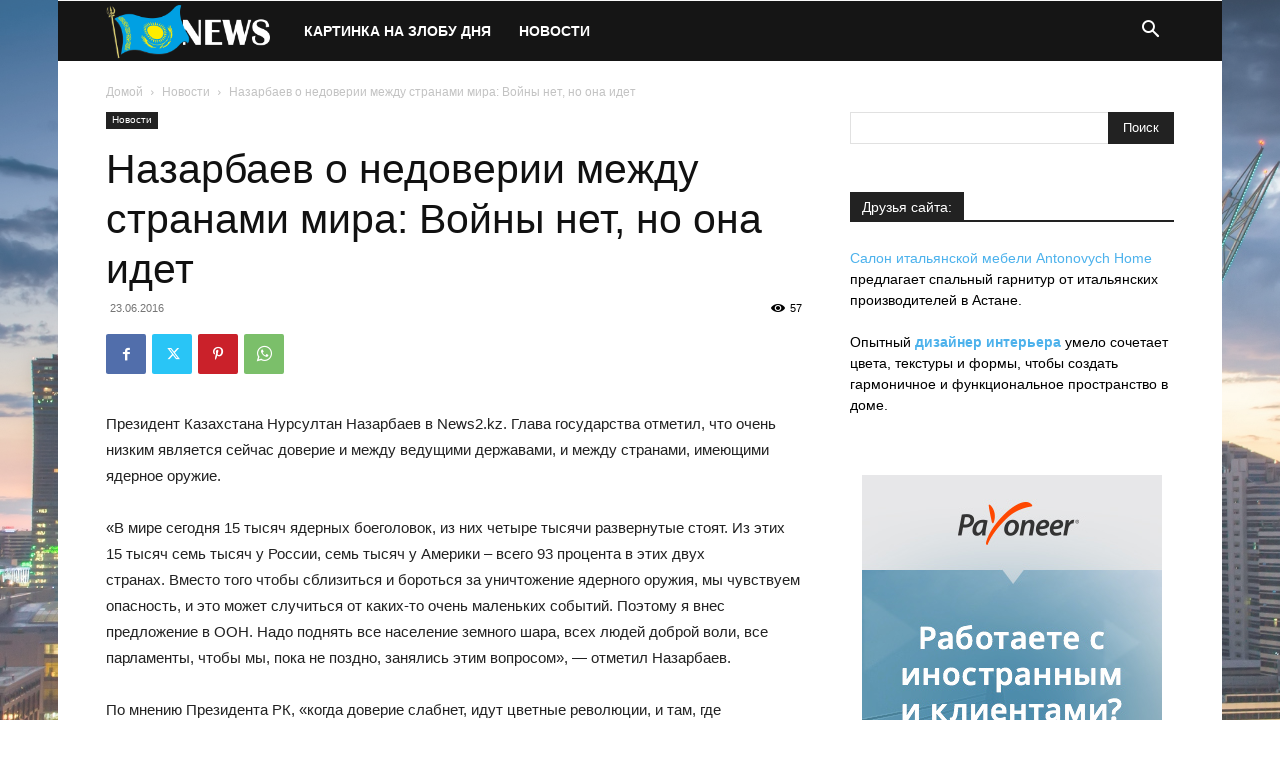

--- FILE ---
content_type: text/html; charset=UTF-8
request_url: https://news2.kz/%D0%BD%D0%B0%D0%B7%D0%B0%D1%80%D0%B1%D0%B0%D0%B5%D0%B2-%D0%BE-%D0%BD%D0%B5%D0%B4%D0%BE%D0%B2%D0%B5%D1%80%D0%B8%D0%B8-%D0%BC%D0%B5%D0%B6%D0%B4%D1%83-%D1%81%D1%82%D1%80%D0%B0%D0%BD%D0%B0%D0%BC%D0%B8/
body_size: 27115
content:
<!doctype html >
<!--[if IE 8]>    <html class="ie8" lang="en"> <![endif]-->
<!--[if IE 9]>    <html class="ie9" lang="en"> <![endif]-->
<!--[if gt IE 8]><!--> <html lang="ru-RU"> <!--<![endif]-->
<head>
    <title>Назарбаев о недоверии между странами мира: Войны нет, но она идет</title>
    <meta charset="UTF-8" />
    <meta name="viewport" content="width=device-width, initial-scale=1.0">
    <link rel="pingback" href="https://news2.kz/xmlrpc.php" />
    <meta name='robots' content='index, follow, max-image-preview:large, max-snippet:-1, max-video-preview:-1' />

	<!-- This site is optimized with the Yoast SEO plugin v25.6 - https://yoast.com/wordpress/plugins/seo/ -->
	<link rel="canonical" href="https://news2.kz/назарбаев-о-недоверии-между-странами/" />
	<meta property="og:locale" content="ru_RU" />
	<meta property="og:type" content="article" />
	<meta property="og:title" content="Назарбаев о недоверии между странами мира: Войны нет, но она идет" />
	<meta property="og:description" content="Президент Казахстана Нурсултан Назарбаев в News2.kz. Глава государства отметил, что очень низким является сейчас доверие и между ведущими державами, и между странами, имеющими ядерное оружие. &#171;В мире сегодня 15 тысяч ядерных боеголовок, из них четыре тысячи развернутые стоят. Из этих 15 тысяч семь тысяч у России, семь тысяч у Америки – всего 93 процента в этих двух [&hellip;]" />
	<meta property="og:url" content="https://news2.kz/назарбаев-о-недоверии-между-странами/" />
	<meta property="og:site_name" content="Новости Казахстана" />
	<meta property="article:published_time" content="2016-06-23T10:06:35+00:00" />
	<meta property="og:image" content="https://news2.kz/wp-content/uploads/2016/06/8195dd5c-344d-4c9d-99ad-fbc47015d24f.jpeg" />
	<meta property="og:image:width" content="800" />
	<meta property="og:image:height" content="600" />
	<meta property="og:image:type" content="image/jpeg" />
	<meta name="author" content="verydima" />
	<meta name="twitter:card" content="summary_large_image" />
	<meta name="twitter:title" content="Назарбаев о недоверии между странами мира: Войны нет, но она идет" />
	<meta name="twitter:label1" content="Написано автором" />
	<meta name="twitter:data1" content="verydima" />
	<script type="application/ld+json" class="yoast-schema-graph">{"@context":"https://schema.org","@graph":[{"@type":"WebPage","@id":"https://news2.kz/%d0%bd%d0%b0%d0%b7%d0%b0%d1%80%d0%b1%d0%b0%d0%b5%d0%b2-%d0%be-%d0%bd%d0%b5%d0%b4%d0%be%d0%b2%d0%b5%d1%80%d0%b8%d0%b8-%d0%bc%d0%b5%d0%b6%d0%b4%d1%83-%d1%81%d1%82%d1%80%d0%b0%d0%bd%d0%b0%d0%bc%d0%b8/","url":"https://news2.kz/%d0%bd%d0%b0%d0%b7%d0%b0%d1%80%d0%b1%d0%b0%d0%b5%d0%b2-%d0%be-%d0%bd%d0%b5%d0%b4%d0%be%d0%b2%d0%b5%d1%80%d0%b8%d0%b8-%d0%bc%d0%b5%d0%b6%d0%b4%d1%83-%d1%81%d1%82%d1%80%d0%b0%d0%bd%d0%b0%d0%bc%d0%b8/","name":"Назарбаев о недоверии между странами мира: Войны нет, но она идет","isPartOf":{"@id":"https://news2.kz/#website"},"primaryImageOfPage":{"@id":"https://news2.kz/%d0%bd%d0%b0%d0%b7%d0%b0%d1%80%d0%b1%d0%b0%d0%b5%d0%b2-%d0%be-%d0%bd%d0%b5%d0%b4%d0%be%d0%b2%d0%b5%d1%80%d0%b8%d0%b8-%d0%bc%d0%b5%d0%b6%d0%b4%d1%83-%d1%81%d1%82%d1%80%d0%b0%d0%bd%d0%b0%d0%bc%d0%b8/#primaryimage"},"image":{"@id":"https://news2.kz/%d0%bd%d0%b0%d0%b7%d0%b0%d1%80%d0%b1%d0%b0%d0%b5%d0%b2-%d0%be-%d0%bd%d0%b5%d0%b4%d0%be%d0%b2%d0%b5%d1%80%d0%b8%d0%b8-%d0%bc%d0%b5%d0%b6%d0%b4%d1%83-%d1%81%d1%82%d1%80%d0%b0%d0%bd%d0%b0%d0%bc%d0%b8/#primaryimage"},"thumbnailUrl":"https://news2.kz/wp-content/uploads/2016/06/8195dd5c-344d-4c9d-99ad-fbc47015d24f.jpeg","datePublished":"2016-06-23T10:06:35+00:00","author":{"@id":"https://news2.kz/#/schema/person/910294ea7e7d641f25e128c3fad8944f"},"breadcrumb":{"@id":"https://news2.kz/%d0%bd%d0%b0%d0%b7%d0%b0%d1%80%d0%b1%d0%b0%d0%b5%d0%b2-%d0%be-%d0%bd%d0%b5%d0%b4%d0%be%d0%b2%d0%b5%d1%80%d0%b8%d0%b8-%d0%bc%d0%b5%d0%b6%d0%b4%d1%83-%d1%81%d1%82%d1%80%d0%b0%d0%bd%d0%b0%d0%bc%d0%b8/#breadcrumb"},"inLanguage":"ru-RU","potentialAction":[{"@type":"ReadAction","target":["https://news2.kz/%d0%bd%d0%b0%d0%b7%d0%b0%d1%80%d0%b1%d0%b0%d0%b5%d0%b2-%d0%be-%d0%bd%d0%b5%d0%b4%d0%be%d0%b2%d0%b5%d1%80%d0%b8%d0%b8-%d0%bc%d0%b5%d0%b6%d0%b4%d1%83-%d1%81%d1%82%d1%80%d0%b0%d0%bd%d0%b0%d0%bc%d0%b8/"]}]},{"@type":"ImageObject","inLanguage":"ru-RU","@id":"https://news2.kz/%d0%bd%d0%b0%d0%b7%d0%b0%d1%80%d0%b1%d0%b0%d0%b5%d0%b2-%d0%be-%d0%bd%d0%b5%d0%b4%d0%be%d0%b2%d0%b5%d1%80%d0%b8%d0%b8-%d0%bc%d0%b5%d0%b6%d0%b4%d1%83-%d1%81%d1%82%d1%80%d0%b0%d0%bd%d0%b0%d0%bc%d0%b8/#primaryimage","url":"https://news2.kz/wp-content/uploads/2016/06/8195dd5c-344d-4c9d-99ad-fbc47015d24f.jpeg","contentUrl":"https://news2.kz/wp-content/uploads/2016/06/8195dd5c-344d-4c9d-99ad-fbc47015d24f.jpeg","width":800,"height":600,"caption":"Назарбаев о недоверии между странами мира: Войны нет"},{"@type":"BreadcrumbList","@id":"https://news2.kz/%d0%bd%d0%b0%d0%b7%d0%b0%d1%80%d0%b1%d0%b0%d0%b5%d0%b2-%d0%be-%d0%bd%d0%b5%d0%b4%d0%be%d0%b2%d0%b5%d1%80%d0%b8%d0%b8-%d0%bc%d0%b5%d0%b6%d0%b4%d1%83-%d1%81%d1%82%d1%80%d0%b0%d0%bd%d0%b0%d0%bc%d0%b8/#breadcrumb","itemListElement":[{"@type":"ListItem","position":1,"name":"Главная страница","item":"https://news2.kz/"},{"@type":"ListItem","position":2,"name":"Назарбаев о недоверии между странами мира: Войны нет, но она идет"}]},{"@type":"WebSite","@id":"https://news2.kz/#website","url":"https://news2.kz/","name":"Новости Казахстана","description":"","potentialAction":[{"@type":"SearchAction","target":{"@type":"EntryPoint","urlTemplate":"https://news2.kz/?s={search_term_string}"},"query-input":{"@type":"PropertyValueSpecification","valueRequired":true,"valueName":"search_term_string"}}],"inLanguage":"ru-RU"},{"@type":"Person","@id":"https://news2.kz/#/schema/person/910294ea7e7d641f25e128c3fad8944f","name":"verydima","url":"https://news2.kz/author/verydima/"}]}</script>
	<!-- / Yoast SEO plugin. -->


<link rel='dns-prefetch' href='//www.googletagmanager.com' />
<link rel='dns-prefetch' href='//pagead2.googlesyndication.com' />
<link rel="alternate" type="application/rss+xml" title="Новости Казахстана &raquo; Лента" href="https://news2.kz/feed/" />
<script type="25cd5fe7f17e5e04fc4496a6-text/javascript">
/* <![CDATA[ */
window._wpemojiSettings = {"baseUrl":"https:\/\/s.w.org\/images\/core\/emoji\/15.0.3\/72x72\/","ext":".png","svgUrl":"https:\/\/s.w.org\/images\/core\/emoji\/15.0.3\/svg\/","svgExt":".svg","source":{"concatemoji":"https:\/\/news2.kz\/wp-includes\/js\/wp-emoji-release.min.js?ver=6.6.4"}};
/*! This file is auto-generated */
!function(i,n){var o,s,e;function c(e){try{var t={supportTests:e,timestamp:(new Date).valueOf()};sessionStorage.setItem(o,JSON.stringify(t))}catch(e){}}function p(e,t,n){e.clearRect(0,0,e.canvas.width,e.canvas.height),e.fillText(t,0,0);var t=new Uint32Array(e.getImageData(0,0,e.canvas.width,e.canvas.height).data),r=(e.clearRect(0,0,e.canvas.width,e.canvas.height),e.fillText(n,0,0),new Uint32Array(e.getImageData(0,0,e.canvas.width,e.canvas.height).data));return t.every(function(e,t){return e===r[t]})}function u(e,t,n){switch(t){case"flag":return n(e,"\ud83c\udff3\ufe0f\u200d\u26a7\ufe0f","\ud83c\udff3\ufe0f\u200b\u26a7\ufe0f")?!1:!n(e,"\ud83c\uddfa\ud83c\uddf3","\ud83c\uddfa\u200b\ud83c\uddf3")&&!n(e,"\ud83c\udff4\udb40\udc67\udb40\udc62\udb40\udc65\udb40\udc6e\udb40\udc67\udb40\udc7f","\ud83c\udff4\u200b\udb40\udc67\u200b\udb40\udc62\u200b\udb40\udc65\u200b\udb40\udc6e\u200b\udb40\udc67\u200b\udb40\udc7f");case"emoji":return!n(e,"\ud83d\udc26\u200d\u2b1b","\ud83d\udc26\u200b\u2b1b")}return!1}function f(e,t,n){var r="undefined"!=typeof WorkerGlobalScope&&self instanceof WorkerGlobalScope?new OffscreenCanvas(300,150):i.createElement("canvas"),a=r.getContext("2d",{willReadFrequently:!0}),o=(a.textBaseline="top",a.font="600 32px Arial",{});return e.forEach(function(e){o[e]=t(a,e,n)}),o}function t(e){var t=i.createElement("script");t.src=e,t.defer=!0,i.head.appendChild(t)}"undefined"!=typeof Promise&&(o="wpEmojiSettingsSupports",s=["flag","emoji"],n.supports={everything:!0,everythingExceptFlag:!0},e=new Promise(function(e){i.addEventListener("DOMContentLoaded",e,{once:!0})}),new Promise(function(t){var n=function(){try{var e=JSON.parse(sessionStorage.getItem(o));if("object"==typeof e&&"number"==typeof e.timestamp&&(new Date).valueOf()<e.timestamp+604800&&"object"==typeof e.supportTests)return e.supportTests}catch(e){}return null}();if(!n){if("undefined"!=typeof Worker&&"undefined"!=typeof OffscreenCanvas&&"undefined"!=typeof URL&&URL.createObjectURL&&"undefined"!=typeof Blob)try{var e="postMessage("+f.toString()+"("+[JSON.stringify(s),u.toString(),p.toString()].join(",")+"));",r=new Blob([e],{type:"text/javascript"}),a=new Worker(URL.createObjectURL(r),{name:"wpTestEmojiSupports"});return void(a.onmessage=function(e){c(n=e.data),a.terminate(),t(n)})}catch(e){}c(n=f(s,u,p))}t(n)}).then(function(e){for(var t in e)n.supports[t]=e[t],n.supports.everything=n.supports.everything&&n.supports[t],"flag"!==t&&(n.supports.everythingExceptFlag=n.supports.everythingExceptFlag&&n.supports[t]);n.supports.everythingExceptFlag=n.supports.everythingExceptFlag&&!n.supports.flag,n.DOMReady=!1,n.readyCallback=function(){n.DOMReady=!0}}).then(function(){return e}).then(function(){var e;n.supports.everything||(n.readyCallback(),(e=n.source||{}).concatemoji?t(e.concatemoji):e.wpemoji&&e.twemoji&&(t(e.twemoji),t(e.wpemoji)))}))}((window,document),window._wpemojiSettings);
/* ]]> */
</script>
<style id='wp-emoji-styles-inline-css' type='text/css'>

	img.wp-smiley, img.emoji {
		display: inline !important;
		border: none !important;
		box-shadow: none !important;
		height: 1em !important;
		width: 1em !important;
		margin: 0 0.07em !important;
		vertical-align: -0.1em !important;
		background: none !important;
		padding: 0 !important;
	}
</style>
<link rel='stylesheet' id='wp-block-library-css' href='https://news2.kz/wp-includes/css/dist/block-library/style.min.css?ver=6.6.4' type='text/css' media='all' />
<style id='classic-theme-styles-inline-css' type='text/css'>
/*! This file is auto-generated */
.wp-block-button__link{color:#fff;background-color:#32373c;border-radius:9999px;box-shadow:none;text-decoration:none;padding:calc(.667em + 2px) calc(1.333em + 2px);font-size:1.125em}.wp-block-file__button{background:#32373c;color:#fff;text-decoration:none}
</style>
<style id='global-styles-inline-css' type='text/css'>
:root{--wp--preset--aspect-ratio--square: 1;--wp--preset--aspect-ratio--4-3: 4/3;--wp--preset--aspect-ratio--3-4: 3/4;--wp--preset--aspect-ratio--3-2: 3/2;--wp--preset--aspect-ratio--2-3: 2/3;--wp--preset--aspect-ratio--16-9: 16/9;--wp--preset--aspect-ratio--9-16: 9/16;--wp--preset--color--black: #000000;--wp--preset--color--cyan-bluish-gray: #abb8c3;--wp--preset--color--white: #ffffff;--wp--preset--color--pale-pink: #f78da7;--wp--preset--color--vivid-red: #cf2e2e;--wp--preset--color--luminous-vivid-orange: #ff6900;--wp--preset--color--luminous-vivid-amber: #fcb900;--wp--preset--color--light-green-cyan: #7bdcb5;--wp--preset--color--vivid-green-cyan: #00d084;--wp--preset--color--pale-cyan-blue: #8ed1fc;--wp--preset--color--vivid-cyan-blue: #0693e3;--wp--preset--color--vivid-purple: #9b51e0;--wp--preset--gradient--vivid-cyan-blue-to-vivid-purple: linear-gradient(135deg,rgba(6,147,227,1) 0%,rgb(155,81,224) 100%);--wp--preset--gradient--light-green-cyan-to-vivid-green-cyan: linear-gradient(135deg,rgb(122,220,180) 0%,rgb(0,208,130) 100%);--wp--preset--gradient--luminous-vivid-amber-to-luminous-vivid-orange: linear-gradient(135deg,rgba(252,185,0,1) 0%,rgba(255,105,0,1) 100%);--wp--preset--gradient--luminous-vivid-orange-to-vivid-red: linear-gradient(135deg,rgba(255,105,0,1) 0%,rgb(207,46,46) 100%);--wp--preset--gradient--very-light-gray-to-cyan-bluish-gray: linear-gradient(135deg,rgb(238,238,238) 0%,rgb(169,184,195) 100%);--wp--preset--gradient--cool-to-warm-spectrum: linear-gradient(135deg,rgb(74,234,220) 0%,rgb(151,120,209) 20%,rgb(207,42,186) 40%,rgb(238,44,130) 60%,rgb(251,105,98) 80%,rgb(254,248,76) 100%);--wp--preset--gradient--blush-light-purple: linear-gradient(135deg,rgb(255,206,236) 0%,rgb(152,150,240) 100%);--wp--preset--gradient--blush-bordeaux: linear-gradient(135deg,rgb(254,205,165) 0%,rgb(254,45,45) 50%,rgb(107,0,62) 100%);--wp--preset--gradient--luminous-dusk: linear-gradient(135deg,rgb(255,203,112) 0%,rgb(199,81,192) 50%,rgb(65,88,208) 100%);--wp--preset--gradient--pale-ocean: linear-gradient(135deg,rgb(255,245,203) 0%,rgb(182,227,212) 50%,rgb(51,167,181) 100%);--wp--preset--gradient--electric-grass: linear-gradient(135deg,rgb(202,248,128) 0%,rgb(113,206,126) 100%);--wp--preset--gradient--midnight: linear-gradient(135deg,rgb(2,3,129) 0%,rgb(40,116,252) 100%);--wp--preset--font-size--small: 11px;--wp--preset--font-size--medium: 20px;--wp--preset--font-size--large: 32px;--wp--preset--font-size--x-large: 42px;--wp--preset--font-size--regular: 15px;--wp--preset--font-size--larger: 50px;--wp--preset--spacing--20: 0.44rem;--wp--preset--spacing--30: 0.67rem;--wp--preset--spacing--40: 1rem;--wp--preset--spacing--50: 1.5rem;--wp--preset--spacing--60: 2.25rem;--wp--preset--spacing--70: 3.38rem;--wp--preset--spacing--80: 5.06rem;--wp--preset--shadow--natural: 6px 6px 9px rgba(0, 0, 0, 0.2);--wp--preset--shadow--deep: 12px 12px 50px rgba(0, 0, 0, 0.4);--wp--preset--shadow--sharp: 6px 6px 0px rgba(0, 0, 0, 0.2);--wp--preset--shadow--outlined: 6px 6px 0px -3px rgba(255, 255, 255, 1), 6px 6px rgba(0, 0, 0, 1);--wp--preset--shadow--crisp: 6px 6px 0px rgba(0, 0, 0, 1);}:where(.is-layout-flex){gap: 0.5em;}:where(.is-layout-grid){gap: 0.5em;}body .is-layout-flex{display: flex;}.is-layout-flex{flex-wrap: wrap;align-items: center;}.is-layout-flex > :is(*, div){margin: 0;}body .is-layout-grid{display: grid;}.is-layout-grid > :is(*, div){margin: 0;}:where(.wp-block-columns.is-layout-flex){gap: 2em;}:where(.wp-block-columns.is-layout-grid){gap: 2em;}:where(.wp-block-post-template.is-layout-flex){gap: 1.25em;}:where(.wp-block-post-template.is-layout-grid){gap: 1.25em;}.has-black-color{color: var(--wp--preset--color--black) !important;}.has-cyan-bluish-gray-color{color: var(--wp--preset--color--cyan-bluish-gray) !important;}.has-white-color{color: var(--wp--preset--color--white) !important;}.has-pale-pink-color{color: var(--wp--preset--color--pale-pink) !important;}.has-vivid-red-color{color: var(--wp--preset--color--vivid-red) !important;}.has-luminous-vivid-orange-color{color: var(--wp--preset--color--luminous-vivid-orange) !important;}.has-luminous-vivid-amber-color{color: var(--wp--preset--color--luminous-vivid-amber) !important;}.has-light-green-cyan-color{color: var(--wp--preset--color--light-green-cyan) !important;}.has-vivid-green-cyan-color{color: var(--wp--preset--color--vivid-green-cyan) !important;}.has-pale-cyan-blue-color{color: var(--wp--preset--color--pale-cyan-blue) !important;}.has-vivid-cyan-blue-color{color: var(--wp--preset--color--vivid-cyan-blue) !important;}.has-vivid-purple-color{color: var(--wp--preset--color--vivid-purple) !important;}.has-black-background-color{background-color: var(--wp--preset--color--black) !important;}.has-cyan-bluish-gray-background-color{background-color: var(--wp--preset--color--cyan-bluish-gray) !important;}.has-white-background-color{background-color: var(--wp--preset--color--white) !important;}.has-pale-pink-background-color{background-color: var(--wp--preset--color--pale-pink) !important;}.has-vivid-red-background-color{background-color: var(--wp--preset--color--vivid-red) !important;}.has-luminous-vivid-orange-background-color{background-color: var(--wp--preset--color--luminous-vivid-orange) !important;}.has-luminous-vivid-amber-background-color{background-color: var(--wp--preset--color--luminous-vivid-amber) !important;}.has-light-green-cyan-background-color{background-color: var(--wp--preset--color--light-green-cyan) !important;}.has-vivid-green-cyan-background-color{background-color: var(--wp--preset--color--vivid-green-cyan) !important;}.has-pale-cyan-blue-background-color{background-color: var(--wp--preset--color--pale-cyan-blue) !important;}.has-vivid-cyan-blue-background-color{background-color: var(--wp--preset--color--vivid-cyan-blue) !important;}.has-vivid-purple-background-color{background-color: var(--wp--preset--color--vivid-purple) !important;}.has-black-border-color{border-color: var(--wp--preset--color--black) !important;}.has-cyan-bluish-gray-border-color{border-color: var(--wp--preset--color--cyan-bluish-gray) !important;}.has-white-border-color{border-color: var(--wp--preset--color--white) !important;}.has-pale-pink-border-color{border-color: var(--wp--preset--color--pale-pink) !important;}.has-vivid-red-border-color{border-color: var(--wp--preset--color--vivid-red) !important;}.has-luminous-vivid-orange-border-color{border-color: var(--wp--preset--color--luminous-vivid-orange) !important;}.has-luminous-vivid-amber-border-color{border-color: var(--wp--preset--color--luminous-vivid-amber) !important;}.has-light-green-cyan-border-color{border-color: var(--wp--preset--color--light-green-cyan) !important;}.has-vivid-green-cyan-border-color{border-color: var(--wp--preset--color--vivid-green-cyan) !important;}.has-pale-cyan-blue-border-color{border-color: var(--wp--preset--color--pale-cyan-blue) !important;}.has-vivid-cyan-blue-border-color{border-color: var(--wp--preset--color--vivid-cyan-blue) !important;}.has-vivid-purple-border-color{border-color: var(--wp--preset--color--vivid-purple) !important;}.has-vivid-cyan-blue-to-vivid-purple-gradient-background{background: var(--wp--preset--gradient--vivid-cyan-blue-to-vivid-purple) !important;}.has-light-green-cyan-to-vivid-green-cyan-gradient-background{background: var(--wp--preset--gradient--light-green-cyan-to-vivid-green-cyan) !important;}.has-luminous-vivid-amber-to-luminous-vivid-orange-gradient-background{background: var(--wp--preset--gradient--luminous-vivid-amber-to-luminous-vivid-orange) !important;}.has-luminous-vivid-orange-to-vivid-red-gradient-background{background: var(--wp--preset--gradient--luminous-vivid-orange-to-vivid-red) !important;}.has-very-light-gray-to-cyan-bluish-gray-gradient-background{background: var(--wp--preset--gradient--very-light-gray-to-cyan-bluish-gray) !important;}.has-cool-to-warm-spectrum-gradient-background{background: var(--wp--preset--gradient--cool-to-warm-spectrum) !important;}.has-blush-light-purple-gradient-background{background: var(--wp--preset--gradient--blush-light-purple) !important;}.has-blush-bordeaux-gradient-background{background: var(--wp--preset--gradient--blush-bordeaux) !important;}.has-luminous-dusk-gradient-background{background: var(--wp--preset--gradient--luminous-dusk) !important;}.has-pale-ocean-gradient-background{background: var(--wp--preset--gradient--pale-ocean) !important;}.has-electric-grass-gradient-background{background: var(--wp--preset--gradient--electric-grass) !important;}.has-midnight-gradient-background{background: var(--wp--preset--gradient--midnight) !important;}.has-small-font-size{font-size: var(--wp--preset--font-size--small) !important;}.has-medium-font-size{font-size: var(--wp--preset--font-size--medium) !important;}.has-large-font-size{font-size: var(--wp--preset--font-size--large) !important;}.has-x-large-font-size{font-size: var(--wp--preset--font-size--x-large) !important;}
:where(.wp-block-post-template.is-layout-flex){gap: 1.25em;}:where(.wp-block-post-template.is-layout-grid){gap: 1.25em;}
:where(.wp-block-columns.is-layout-flex){gap: 2em;}:where(.wp-block-columns.is-layout-grid){gap: 2em;}
:root :where(.wp-block-pullquote){font-size: 1.5em;line-height: 1.6;}
</style>
<link rel='stylesheet' id='td-plugin-multi-purpose-css' href='https://news2.kz/wp-content/plugins/td-composer/td-multi-purpose/style.css?ver=def8edc4e13d95bdf49953a9dce2f608' type='text/css' media='all' />
<link rel='stylesheet' id='td-theme-css' href='https://news2.kz/wp-content/themes/Newspaper/style.css?ver=12.6.8' type='text/css' media='all' />
<style id='td-theme-inline-css' type='text/css'>@media (max-width:767px){.td-header-desktop-wrap{display:none}}@media (min-width:767px){.td-header-mobile-wrap{display:none}}</style>
<link rel='stylesheet' id='td-legacy-framework-front-style-css' href='https://news2.kz/wp-content/plugins/td-composer/legacy/Newspaper/assets/css/td_legacy_main.css?ver=def8edc4e13d95bdf49953a9dce2f608' type='text/css' media='all' />
<link rel='stylesheet' id='td-standard-pack-framework-front-style-css' href='https://news2.kz/wp-content/plugins/td-standard-pack/Newspaper/assets/css/td_standard_pack_main.css?ver=1b3d5bf2c64738aa07b4643e31257da9' type='text/css' media='all' />
<link rel='stylesheet' id='tdb_style_cloud_templates_front-css' href='https://news2.kz/wp-content/plugins/td-cloud-library/assets/css/tdb_main.css?ver=b33652f2535d2f3812f59e306e26300d' type='text/css' media='all' />
<script type="25cd5fe7f17e5e04fc4496a6-text/javascript" src="https://news2.kz/wp-includes/js/jquery/jquery.min.js?ver=3.7.1" id="jquery-core-js"></script>
<script type="25cd5fe7f17e5e04fc4496a6-text/javascript" src="https://news2.kz/wp-includes/js/jquery/jquery-migrate.min.js?ver=3.4.1" id="jquery-migrate-js"></script>
<link rel="https://api.w.org/" href="https://news2.kz/wp-json/" /><link rel="alternate" title="JSON" type="application/json" href="https://news2.kz/wp-json/wp/v2/posts/3316" /><link rel="EditURI" type="application/rsd+xml" title="RSD" href="https://news2.kz/xmlrpc.php?rsd" />
<meta name="generator" content="WordPress 6.6.4" />
<link rel='shortlink' href='https://news2.kz/?p=3316' />
<link rel="alternate" title="oEmbed (JSON)" type="application/json+oembed" href="https://news2.kz/wp-json/oembed/1.0/embed?url=https%3A%2F%2Fnews2.kz%2F%25d0%25bd%25d0%25b0%25d0%25b7%25d0%25b0%25d1%2580%25d0%25b1%25d0%25b0%25d0%25b5%25d0%25b2-%25d0%25be-%25d0%25bd%25d0%25b5%25d0%25b4%25d0%25be%25d0%25b2%25d0%25b5%25d1%2580%25d0%25b8%25d0%25b8-%25d0%25bc%25d0%25b5%25d0%25b6%25d0%25b4%25d1%2583-%25d1%2581%25d1%2582%25d1%2580%25d0%25b0%25d0%25bd%25d0%25b0%25d0%25bc%25d0%25b8%2F" />
<link rel="alternate" title="oEmbed (XML)" type="text/xml+oembed" href="https://news2.kz/wp-json/oembed/1.0/embed?url=https%3A%2F%2Fnews2.kz%2F%25d0%25bd%25d0%25b0%25d0%25b7%25d0%25b0%25d1%2580%25d0%25b1%25d0%25b0%25d0%25b5%25d0%25b2-%25d0%25be-%25d0%25bd%25d0%25b5%25d0%25b4%25d0%25be%25d0%25b2%25d0%25b5%25d1%2580%25d0%25b8%25d0%25b8-%25d0%25bc%25d0%25b5%25d0%25b6%25d0%25b4%25d1%2583-%25d1%2581%25d1%2582%25d1%2580%25d0%25b0%25d0%25bd%25d0%25b0%25d0%25bc%25d0%25b8%2F&#038;format=xml" />
<meta name="generator" content="Site Kit by Google 1.136.0" />    <script type="25cd5fe7f17e5e04fc4496a6-text/javascript">
        window.tdb_global_vars = {"wpRestUrl":"https:\/\/news2.kz\/wp-json\/","permalinkStructure":"\/%postname%\/"};
        window.tdb_p_autoload_vars = {"isAjax":false,"isAdminBarShowing":false,"autoloadStatus":"off","origPostEditUrl":null};
    </script>
    
    <style id="tdb-global-colors">:root{--accent-color:#fff}</style>

    
	
<!-- Google AdSense meta tags added by Site Kit -->
<meta name="google-adsense-platform-account" content="ca-host-pub-2644536267352236">
<meta name="google-adsense-platform-domain" content="sitekit.withgoogle.com">
<!-- End Google AdSense meta tags added by Site Kit -->

<!-- Google AdSense snippet added by Site Kit -->
<script type="25cd5fe7f17e5e04fc4496a6-text/javascript" async="async" src="https://pagead2.googlesyndication.com/pagead/js/adsbygoogle.js?client=ca-pub-4594276871407351&amp;host=ca-host-pub-2644536267352236" crossorigin="anonymous"></script>

<!-- End Google AdSense snippet added by Site Kit -->

<!-- JS generated by theme -->

<script type="25cd5fe7f17e5e04fc4496a6-text/javascript" id="td-generated-header-js">
    
    

	    var tdBlocksArray = []; //here we store all the items for the current page

	    // td_block class - each ajax block uses a object of this class for requests
	    function tdBlock() {
		    this.id = '';
		    this.block_type = 1; //block type id (1-234 etc)
		    this.atts = '';
		    this.td_column_number = '';
		    this.td_current_page = 1; //
		    this.post_count = 0; //from wp
		    this.found_posts = 0; //from wp
		    this.max_num_pages = 0; //from wp
		    this.td_filter_value = ''; //current live filter value
		    this.is_ajax_running = false;
		    this.td_user_action = ''; // load more or infinite loader (used by the animation)
		    this.header_color = '';
		    this.ajax_pagination_infinite_stop = ''; //show load more at page x
	    }

        // td_js_generator - mini detector
        ( function () {
            var htmlTag = document.getElementsByTagName("html")[0];

	        if ( navigator.userAgent.indexOf("MSIE 10.0") > -1 ) {
                htmlTag.className += ' ie10';
            }

            if ( !!navigator.userAgent.match(/Trident.*rv\:11\./) ) {
                htmlTag.className += ' ie11';
            }

	        if ( navigator.userAgent.indexOf("Edge") > -1 ) {
                htmlTag.className += ' ieEdge';
            }

            if ( /(iPad|iPhone|iPod)/g.test(navigator.userAgent) ) {
                htmlTag.className += ' td-md-is-ios';
            }

            var user_agent = navigator.userAgent.toLowerCase();
            if ( user_agent.indexOf("android") > -1 ) {
                htmlTag.className += ' td-md-is-android';
            }

            if ( -1 !== navigator.userAgent.indexOf('Mac OS X')  ) {
                htmlTag.className += ' td-md-is-os-x';
            }

            if ( /chrom(e|ium)/.test(navigator.userAgent.toLowerCase()) ) {
               htmlTag.className += ' td-md-is-chrome';
            }

            if ( -1 !== navigator.userAgent.indexOf('Firefox') ) {
                htmlTag.className += ' td-md-is-firefox';
            }

            if ( -1 !== navigator.userAgent.indexOf('Safari') && -1 === navigator.userAgent.indexOf('Chrome') ) {
                htmlTag.className += ' td-md-is-safari';
            }

            if( -1 !== navigator.userAgent.indexOf('IEMobile') ){
                htmlTag.className += ' td-md-is-iemobile';
            }

        })();

        var tdLocalCache = {};

        ( function () {
            "use strict";

            tdLocalCache = {
                data: {},
                remove: function (resource_id) {
                    delete tdLocalCache.data[resource_id];
                },
                exist: function (resource_id) {
                    return tdLocalCache.data.hasOwnProperty(resource_id) && tdLocalCache.data[resource_id] !== null;
                },
                get: function (resource_id) {
                    return tdLocalCache.data[resource_id];
                },
                set: function (resource_id, cachedData) {
                    tdLocalCache.remove(resource_id);
                    tdLocalCache.data[resource_id] = cachedData;
                }
            };
        })();

    
    
var td_viewport_interval_list=[{"limitBottom":767,"sidebarWidth":228},{"limitBottom":1018,"sidebarWidth":300},{"limitBottom":1140,"sidebarWidth":324}];
var td_animation_stack_effect="type0";
var tds_animation_stack=true;
var td_animation_stack_specific_selectors=".entry-thumb, img, .td-lazy-img";
var td_animation_stack_general_selectors=".td-animation-stack img, .td-animation-stack .entry-thumb, .post img, .td-animation-stack .td-lazy-img";
var tds_general_modal_image="yes";
var tdc_is_installed="yes";
var td_ajax_url="https:\/\/news2.kz\/wp-admin\/admin-ajax.php?td_theme_name=Newspaper&v=12.6.8";
var td_get_template_directory_uri="https:\/\/news2.kz\/wp-content\/plugins\/td-composer\/legacy\/common";
var tds_snap_menu="";
var tds_logo_on_sticky="";
var tds_header_style="5";
var td_please_wait="\u041f\u043e\u0436\u0430\u043b\u0443\u0439\u0441\u0442\u0430, \u043f\u043e\u0434\u043e\u0436\u0434\u0438\u0442\u0435...";
var td_email_user_pass_incorrect="\u041d\u0435\u0432\u0435\u0440\u043d\u043e\u0435 \u0438\u043c\u044f \u043f\u043e\u043b\u044c\u0437\u043e\u0432\u0430\u0442\u0435\u043b\u044f \u0438\u043b\u0438 \u043f\u0430\u0440\u043e\u043b\u044c!";
var td_email_user_incorrect="\u041d\u0435\u0432\u0435\u0440\u043d\u044b\u0439 \u0430\u0434\u0440\u0435\u0441 \u044d\u043b\u0435\u043a\u0442\u0440\u043e\u043d\u043d\u043e\u0439 \u043f\u043e\u0447\u0442\u044b \u0438\u043b\u0438 \u043f\u0430\u0440\u043e\u043b\u044c!";
var td_email_incorrect="\u041d\u0435\u0432\u0435\u0440\u043d\u044b\u0439 \u0430\u0434\u0440\u0435\u0441 \u044d\u043b\u0435\u043a\u0442\u0440\u043e\u043d\u043d\u043e\u0439 \u043f\u043e\u0447\u0442\u044b!";
var td_user_incorrect="Username incorrect!";
var td_email_user_empty="Email or username empty!";
var td_pass_empty="Pass empty!";
var td_pass_pattern_incorrect="Invalid Pass Pattern!";
var td_retype_pass_incorrect="Retyped Pass incorrect!";
var tds_more_articles_on_post_enable="";
var tds_more_articles_on_post_time_to_wait="";
var tds_more_articles_on_post_pages_distance_from_top=0;
var tds_captcha="";
var tds_theme_color_site_wide="#4db2ec";
var tds_smart_sidebar="";
var tdThemeName="Newspaper";
var tdThemeNameWl="Newspaper";
var td_magnific_popup_translation_tPrev="\u041f\u0440\u0435\u0434\u044b\u0434\u0443\u0449\u0438\u0439 (\u041a\u043d\u043e\u043f\u043a\u0430 \u0432\u043b\u0435\u0432\u043e)";
var td_magnific_popup_translation_tNext="\u0421\u043b\u0435\u0434\u0443\u044e\u0449\u0438\u0439 (\u041a\u043d\u043e\u043f\u043a\u0430 \u0432\u043f\u0440\u0430\u0432\u043e)";
var td_magnific_popup_translation_tCounter="%curr% \u0438\u0437 %total%";
var td_magnific_popup_translation_ajax_tError="\u0421\u043e\u0434\u0435\u0440\u0436\u0438\u043c\u043e\u0435 %url% \u043d\u0435 \u043c\u043e\u0436\u0435\u0442 \u0431\u044b\u0442\u044c \u0437\u0430\u0433\u0440\u0443\u0436\u0435\u043d\u043e.";
var td_magnific_popup_translation_image_tError="\u0418\u0437\u043e\u0431\u0440\u0430\u0436\u0435\u043d\u0438\u0435 #%curr% \u043d\u0435 \u0443\u0434\u0430\u043b\u043e\u0441\u044c \u0437\u0430\u0433\u0440\u0443\u0437\u0438\u0442\u044c.";
var tdBlockNonce="a2bc55c987";
var tdMobileMenu="enabled";
var tdMobileSearch="enabled";
var tdDateNamesI18n={"month_names":["\u042f\u043d\u0432\u0430\u0440\u044c","\u0424\u0435\u0432\u0440\u0430\u043b\u044c","\u041c\u0430\u0440\u0442","\u0410\u043f\u0440\u0435\u043b\u044c","\u041c\u0430\u0439","\u0418\u044e\u043d\u044c","\u0418\u044e\u043b\u044c","\u0410\u0432\u0433\u0443\u0441\u0442","\u0421\u0435\u043d\u0442\u044f\u0431\u0440\u044c","\u041e\u043a\u0442\u044f\u0431\u0440\u044c","\u041d\u043e\u044f\u0431\u0440\u044c","\u0414\u0435\u043a\u0430\u0431\u0440\u044c"],"month_names_short":["\u042f\u043d\u0432","\u0424\u0435\u0432","\u041c\u0430\u0440","\u0410\u043f\u0440","\u041c\u0430\u0439","\u0418\u044e\u043d","\u0418\u044e\u043b","\u0410\u0432\u0433","\u0421\u0435\u043d","\u041e\u043a\u0442","\u041d\u043e\u044f","\u0414\u0435\u043a"],"day_names":["\u0412\u043e\u0441\u043a\u0440\u0435\u0441\u0435\u043d\u044c\u0435","\u041f\u043e\u043d\u0435\u0434\u0435\u043b\u044c\u043d\u0438\u043a","\u0412\u0442\u043e\u0440\u043d\u0438\u043a","\u0421\u0440\u0435\u0434\u0430","\u0427\u0435\u0442\u0432\u0435\u0440\u0433","\u041f\u044f\u0442\u043d\u0438\u0446\u0430","\u0421\u0443\u0431\u0431\u043e\u0442\u0430"],"day_names_short":["\u0412\u0441","\u041f\u043d","\u0412\u0442","\u0421\u0440","\u0427\u0442","\u041f\u0442","\u0421\u0431"]};
var tdb_modal_confirm="\u0441\u043e\u0445\u0440\u0430\u043d\u044f\u0442\u044c";
var tdb_modal_cancel="\u043e\u0442\u043c\u0435\u043d\u0430";
var tdb_modal_confirm_alt="\u0434\u0430";
var tdb_modal_cancel_alt="\u043d\u0435\u0442";
var td_deploy_mode="deploy";
var td_ad_background_click_link="";
var td_ad_background_click_target="";
</script>




<script type="application/ld+json">
    {
        "@context": "https://schema.org",
        "@type": "BreadcrumbList",
        "itemListElement": [
            {
                "@type": "ListItem",
                "position": 1,
                "item": {
                    "@type": "WebSite",
                    "@id": "https://news2.kz/",
                    "name": "Домой"
                }
            },
            {
                "@type": "ListItem",
                "position": 2,
                    "item": {
                    "@type": "WebPage",
                    "@id": "https://news2.kz/category/news/",
                    "name": "Новости"
                }
            }
            ,{
                "@type": "ListItem",
                "position": 3,
                    "item": {
                    "@type": "WebPage",
                    "@id": "https://news2.kz/%d0%bd%d0%b0%d0%b7%d0%b0%d1%80%d0%b1%d0%b0%d0%b5%d0%b2-%d0%be-%d0%bd%d0%b5%d0%b4%d0%be%d0%b2%d0%b5%d1%80%d0%b8%d0%b8-%d0%bc%d0%b5%d0%b6%d0%b4%d1%83-%d1%81%d1%82%d1%80%d0%b0%d0%bd%d0%b0%d0%bc%d0%b8/",
                    "name": "Назарбаев о недоверии между странами мира: Войны нет, но она идет"                                
                }
            }    
        ]
    }
</script>

<!-- Button style compiled by theme -->

<style></style>

	<style id="tdw-css-placeholder"></style></head>

<body class="post-template-default single single-post postid-3316 single-format-standard td-standard-pack ---- global-block-template-1 single_template_5 td-animation-stack-type0 td-boxed-layout" itemscope="itemscope" itemtype="https://schema.org/WebPage">

<div class="td-scroll-up" data-style="style1"><i class="td-icon-menu-up"></i></div>
    <div class="td-menu-background" style="visibility:hidden"></div>
<div id="td-mobile-nav" style="visibility:hidden">
    <div class="td-mobile-container">
        <!-- mobile menu top section -->
        <div class="td-menu-socials-wrap">
            <!-- socials -->
            <div class="td-menu-socials">
                            </div>
            <!-- close button -->
            <div class="td-mobile-close">
                <span><i class="td-icon-close-mobile"></i></span>
            </div>
        </div>

        <!-- login section -->
        
        <!-- menu section -->
        <div class="td-mobile-content">
            <div class="menu-main-container"><ul id="menu-main" class="td-mobile-main-menu"><li id="menu-item-30" class="menu-item menu-item-type-taxonomy menu-item-object-category menu-item-first menu-item-30"><a href="https://news2.kz/category/%d0%ba%d0%b0%d1%80%d1%82%d0%b8%d0%bd%d0%ba%d0%b0-%d0%bd%d0%b0-%d0%b7%d0%bb%d0%be%d0%b1%d1%83-%d0%b4%d0%bd%d1%8f/">Картинка на злобу дня</a></li>
<li id="menu-item-31" class="menu-item menu-item-type-taxonomy menu-item-object-category current-post-ancestor current-menu-parent current-post-parent menu-item-31"><a href="https://news2.kz/category/news/">Новости</a></li>
</ul></div>        </div>
    </div>

    <!-- register/login section -->
    </div><div class="td-search-background" style="visibility:hidden"></div>
<div class="td-search-wrap-mob" style="visibility:hidden">
	<div class="td-drop-down-search">
		<form method="get" class="td-search-form" action="https://news2.kz/">
			<!-- close button -->
			<div class="td-search-close">
				<span><i class="td-icon-close-mobile"></i></span>
			</div>
			<div role="search" class="td-search-input">
				<span>Поиск</span>
				<input id="td-header-search-mob" type="text" value="" name="s" autocomplete="off" />
			</div>
		</form>
		<div id="td-aj-search-mob" class="td-ajax-search-flex"></div>
	</div>
</div>

    <div id="td-outer-wrap" class="td-theme-wrap">
    
        
            <div class="tdc-header-wrap ">

            <!--
Header style 5
-->


<div class="td-header-wrap td-header-style-5 ">
    
    <div class="td-header-top-menu-full td-container-wrap ">
        <div class="td-container td-header-row td-header-top-menu">
            
    <div class="top-bar-style-1">
        
<div class="td-header-sp-top-menu">


	</div>
        <div class="td-header-sp-top-widget">
    
    </div>

    </div>

<!-- LOGIN MODAL -->

                <div id="login-form" class="white-popup-block mfp-hide mfp-with-anim td-login-modal-wrap">
                    <div class="td-login-wrap">
                        <a href="#" aria-label="Back" class="td-back-button"><i class="td-icon-modal-back"></i></a>
                        <div id="td-login-div" class="td-login-form-div td-display-block">
                            <div class="td-login-panel-title">войти в систему</div>
                            <div class="td-login-panel-descr">Добро пожаловать! Войдите в свою учётную запись</div>
                            <div class="td_display_err"></div>
                            <form id="loginForm" action="#" method="post">
                                <div class="td-login-inputs"><input class="td-login-input" autocomplete="username" type="text" name="login_email" id="login_email" value="" required><label for="login_email">Ваше имя пользователя</label></div>
                                <div class="td-login-inputs"><input class="td-login-input" autocomplete="current-password" type="password" name="login_pass" id="login_pass" value="" required><label for="login_pass">Ваш пароль</label></div>
                                <input type="button"  name="login_button" id="login_button" class="wpb_button btn td-login-button" value="авторизоваться">
                                
                            </form>

                            

                            <div class="td-login-info-text"><a href="#" id="forgot-pass-link">Забыли пароль? получить помощь</a></div>
                            
                            
                            
                            
                        </div>

                        

                         <div id="td-forgot-pass-div" class="td-login-form-div td-display-none">
                            <div class="td-login-panel-title">восстановление пароля</div>
                            <div class="td-login-panel-descr">Восстановите свой пароль</div>
                            <div class="td_display_err"></div>
                            <form id="forgotpassForm" action="#" method="post">
                                <div class="td-login-inputs"><input class="td-login-input" type="text" name="forgot_email" id="forgot_email" value="" required><label for="forgot_email">Ваш адрес электронной почты</label></div>
                                <input type="button" name="forgot_button" id="forgot_button" class="wpb_button btn td-login-button" value="отправить мой пароль">
                            </form>
                            <div class="td-login-info-text">Пароль будет выслан Вам по электронной почте.</div>
                        </div>
                        
                        
                    </div>
                </div>
                        </div>
    </div>

    <div class="td-header-menu-wrap-full td-container-wrap ">
        
        <div class="td-header-menu-wrap ">
            <div class="td-container td-header-row td-header-main-menu black-menu">
                <div id="td-header-menu" role="navigation">
        <div id="td-top-mobile-toggle"><a href="#" role="button" aria-label="Menu"><i class="td-icon-font td-icon-mobile"></i></a></div>
        <div class="td-main-menu-logo td-logo-in-menu">
        		<a class="td-mobile-logo td-sticky-disable" aria-label="Logo" href="https://news2.kz/">
			<img class="td-retina-data" data-retina="https://news2.kz/wp-content/uploads/2016/07/05/logo-newskz-mob.png" src="https://news2.kz/wp-content/uploads/2016/07/05/logo-newskz-mob.png" alt=""  width="140" height="46"/>
		</a>
			<a class="td-header-logo td-sticky-disable" aria-label="Logo" href="https://news2.kz/">
			<img class="td-retina-data" data-retina="https://news2.kz/wp-content/uploads/2016/07/05/logo-newskz-1.png" src="https://news2.kz/wp-content/uploads/2016/07/05/logo-newskz-1.png" alt=""  width="140" height="46"/>
			<span class="td-visual-hidden">Новости Казахстана</span>
		</a>
	    </div>
    <div class="menu-main-container"><ul id="menu-main-1" class="sf-menu"><li class="menu-item menu-item-type-taxonomy menu-item-object-category menu-item-first td-menu-item td-normal-menu menu-item-30"><a href="https://news2.kz/category/%d0%ba%d0%b0%d1%80%d1%82%d0%b8%d0%bd%d0%ba%d0%b0-%d0%bd%d0%b0-%d0%b7%d0%bb%d0%be%d0%b1%d1%83-%d0%b4%d0%bd%d1%8f/">Картинка на злобу дня</a></li>
<li class="menu-item menu-item-type-taxonomy menu-item-object-category current-post-ancestor current-menu-parent current-post-parent td-menu-item td-normal-menu menu-item-31"><a href="https://news2.kz/category/news/">Новости</a></li>
</ul></div></div>


    <div class="header-search-wrap">
        <div class="td-search-btns-wrap">
            <a id="td-header-search-button" href="#" aria-label="Search" role="button" class="dropdown-toggle " data-toggle="dropdown"><i class="td-icon-search"></i></a>
                            <a id="td-header-search-button-mob" href="#" aria-label="Search" class="dropdown-toggle " data-toggle="dropdown"><i class="td-icon-search"></i></a>
                    </div>

        <div class="td-drop-down-search" aria-labelledby="td-header-search-button">
            <form method="get" class="td-search-form" action="https://news2.kz/">
                <div role="search" class="td-head-form-search-wrap">
                    <input id="td-header-search" type="text" value="" name="s" autocomplete="off" /><input class="wpb_button wpb_btn-inverse btn" type="submit" id="td-header-search-top" value="Поиск" />
                </div>
            </form>
            <div id="td-aj-search"></div>
        </div>
    </div>

            </div>
        </div>
    </div>

    
</div>
            </div>

            
<div class="td-main-content-wrap td-container-wrap">

    <div class="td-container td-post-template-5 ">
        <div class="td-crumb-container"><div class="entry-crumbs"><span><a title="" class="entry-crumb" href="https://news2.kz/">Домой</a></span> <i class="td-icon-right td-bread-sep"></i> <span><a title="Просмотреть все посты в Новости" class="entry-crumb" href="https://news2.kz/category/news/">Новости</a></span> <i class="td-icon-right td-bread-sep td-bred-no-url-last"></i> <span class="td-bred-no-url-last">Назарбаев о недоверии между странами мира: Войны нет, но она идет</span></div></div>
            <div class="td-pb-row">
                                            <div class="td-pb-span8 td-main-content" role="main">
                                <div class="td-ss-main-content">
                                    
    <article id="post-3316" class="post-3316 post type-post status-publish format-standard has-post-thumbnail category-news tag-2259 tag-1324 tag-1858 tag-2260" itemscope itemtype="https://schema.org/Article">
        <div class="td-post-header">

            <ul class="td-category"><li class="entry-category"><a  href="https://news2.kz/category/news/">Новости</a></li></ul>
            <header class="td-post-title">
                <h1 class="entry-title">Назарбаев о недоверии между странами мира: Войны нет, но она идет</h1>

                

                <div class="td-module-meta-info">
                                        <span class="td-post-date"><time class="entry-date updated td-module-date" datetime="2016-06-23T13:06:35+03:00" >23.06.2016</time></span>                                        <div class="td-post-views"><i class="td-icon-views"></i><span class="td-nr-views-3316">56</span></div>                </div>

            </header>

        </div>

        <div class="td-post-sharing-top"><div id="td_social_sharing_article_top" class="td-post-sharing td-ps-bg td-ps-notext td-post-sharing-style1 ">
		<style>.td-post-sharing-classic{position:relative;height:20px}.td-post-sharing{margin-left:-3px;margin-right:-3px;font-family:var(--td_default_google_font_1,'Open Sans','Open Sans Regular',sans-serif);z-index:2;white-space:nowrap;opacity:0}.td-post-sharing.td-social-show-all{white-space:normal}.td-js-loaded .td-post-sharing{-webkit-transition:opacity 0.3s;transition:opacity 0.3s;opacity:1}.td-post-sharing-classic+.td-post-sharing{margin-top:15px}@media (max-width:767px){.td-post-sharing-classic+.td-post-sharing{margin-top:8px}}.td-post-sharing-top{margin-bottom:30px}@media (max-width:767px){.td-post-sharing-top{margin-bottom:20px}}.td-post-sharing-bottom{border-style:solid;border-color:#ededed;border-width:1px 0;padding:21px 0;margin-bottom:42px}.td-post-sharing-bottom .td-post-sharing{margin-bottom:-7px}.td-post-sharing-visible,.td-social-sharing-hidden{display:inline-block}.td-social-sharing-hidden ul{display:none}.td-social-show-all .td-pulldown-filter-list{display:inline-block}.td-social-network,.td-social-handler{position:relative;display:inline-block;margin:0 3px 7px;height:40px;min-width:40px;font-size:11px;text-align:center;vertical-align:middle}.td-ps-notext .td-social-network .td-social-but-icon,.td-ps-notext .td-social-handler .td-social-but-icon{border-top-right-radius:2px;border-bottom-right-radius:2px}.td-social-network{color:#000;overflow:hidden}.td-social-network .td-social-but-icon{border-top-left-radius:2px;border-bottom-left-radius:2px}.td-social-network .td-social-but-text{border-top-right-radius:2px;border-bottom-right-radius:2px}.td-social-network:hover{opacity:0.8!important}.td-social-handler{color:#444;border:1px solid #e9e9e9;border-radius:2px}.td-social-handler .td-social-but-text{font-weight:700}.td-social-handler .td-social-but-text:before{background-color:#000;opacity:0.08}.td-social-share-text{margin-right:18px}.td-social-share-text:before,.td-social-share-text:after{content:'';position:absolute;top:50%;-webkit-transform:translateY(-50%);transform:translateY(-50%);left:100%;width:0;height:0;border-style:solid}.td-social-share-text:before{border-width:9px 0 9px 11px;border-color:transparent transparent transparent #e9e9e9}.td-social-share-text:after{border-width:8px 0 8px 10px;border-color:transparent transparent transparent #fff}.td-social-but-text,.td-social-but-icon{display:inline-block;position:relative}.td-social-but-icon{padding-left:13px;padding-right:13px;line-height:40px;z-index:1}.td-social-but-icon i{position:relative;top:-1px;vertical-align:middle}.td-social-but-text{margin-left:-6px;padding-left:12px;padding-right:17px;line-height:40px}.td-social-but-text:before{content:'';position:absolute;top:12px;left:0;width:1px;height:16px;background-color:#fff;opacity:0.2;z-index:1}.td-social-handler i,.td-social-facebook i,.td-social-reddit i,.td-social-linkedin i,.td-social-tumblr i,.td-social-stumbleupon i,.td-social-vk i,.td-social-viber i,.td-social-flipboard i,.td-social-koo i{font-size:14px}.td-social-telegram i{font-size:16px}.td-social-mail i,.td-social-line i,.td-social-print i{font-size:15px}.td-social-handler .td-icon-share{top:-1px;left:-1px}.td-social-twitter .td-icon-twitter{font-size:14px}.td-social-pinterest .td-icon-pinterest{font-size:13px}.td-social-whatsapp .td-icon-whatsapp,.td-social-kakao .td-icon-kakao{font-size:18px}.td-social-kakao .td-icon-kakao:before{color:#3C1B1D}.td-social-reddit .td-social-but-icon{padding-right:12px}.td-social-reddit .td-icon-reddit{left:-1px}.td-social-telegram .td-social-but-icon{padding-right:12px}.td-social-telegram .td-icon-telegram{left:-1px}.td-social-stumbleupon .td-social-but-icon{padding-right:11px}.td-social-stumbleupon .td-icon-stumbleupon{left:-2px}.td-social-digg .td-social-but-icon{padding-right:11px}.td-social-digg .td-icon-digg{left:-2px;font-size:17px}.td-social-vk .td-social-but-icon{padding-right:11px}.td-social-vk .td-icon-vk{left:-2px}.td-social-naver .td-icon-naver{left:-1px;font-size:16px}.td-social-gettr .td-icon-gettr{font-size:25px}.td-ps-notext .td-social-gettr .td-icon-gettr{left:-5px}.td-social-copy_url{position:relative}.td-social-copy_url-check{position:absolute;top:50%;left:50%;transform:translate(-50%,-50%);color:#fff;opacity:0;pointer-events:none;transition:opacity .2s ease-in-out;z-index:11}.td-social-copy_url .td-icon-copy_url{left:-1px;font-size:17px}.td-social-copy_url-disabled{pointer-events:none}.td-social-copy_url-disabled .td-icon-copy_url{opacity:0}.td-social-copy_url-copied .td-social-copy_url-check{opacity:1}@keyframes social_copy_url_loader{0%{-webkit-transform:rotate(0);transform:rotate(0)}100%{-webkit-transform:rotate(360deg);transform:rotate(360deg)}}.td-social-expand-tabs i{top:-2px;left:-1px;font-size:16px}@media (min-width:767px){.td-social-line,.td-social-viber{display:none}}.td-ps-bg .td-social-network{color:#fff}.td-ps-bg .td-social-facebook .td-social-but-icon,.td-ps-bg .td-social-facebook .td-social-but-text{background-color:#516eab}.td-ps-bg .td-social-twitter .td-social-but-icon,.td-ps-bg .td-social-twitter .td-social-but-text{background-color:#29c5f6}.td-ps-bg .td-social-pinterest .td-social-but-icon,.td-ps-bg .td-social-pinterest .td-social-but-text{background-color:#ca212a}.td-ps-bg .td-social-whatsapp .td-social-but-icon,.td-ps-bg .td-social-whatsapp .td-social-but-text{background-color:#7bbf6a}.td-ps-bg .td-social-reddit .td-social-but-icon,.td-ps-bg .td-social-reddit .td-social-but-text{background-color:#f54200}.td-ps-bg .td-social-mail .td-social-but-icon,.td-ps-bg .td-social-digg .td-social-but-icon,.td-ps-bg .td-social-copy_url .td-social-but-icon,.td-ps-bg .td-social-mail .td-social-but-text,.td-ps-bg .td-social-digg .td-social-but-text,.td-ps-bg .td-social-copy_url .td-social-but-text{background-color:#000}.td-ps-bg .td-social-print .td-social-but-icon,.td-ps-bg .td-social-print .td-social-but-text{background-color:#333}.td-ps-bg .td-social-linkedin .td-social-but-icon,.td-ps-bg .td-social-linkedin .td-social-but-text{background-color:#0266a0}.td-ps-bg .td-social-tumblr .td-social-but-icon,.td-ps-bg .td-social-tumblr .td-social-but-text{background-color:#3e5a70}.td-ps-bg .td-social-telegram .td-social-but-icon,.td-ps-bg .td-social-telegram .td-social-but-text{background-color:#179cde}.td-ps-bg .td-social-stumbleupon .td-social-but-icon,.td-ps-bg .td-social-stumbleupon .td-social-but-text{background-color:#ee4813}.td-ps-bg .td-social-vk .td-social-but-icon,.td-ps-bg .td-social-vk .td-social-but-text{background-color:#4c75a3}.td-ps-bg .td-social-line .td-social-but-icon,.td-ps-bg .td-social-line .td-social-but-text{background-color:#00b900}.td-ps-bg .td-social-viber .td-social-but-icon,.td-ps-bg .td-social-viber .td-social-but-text{background-color:#5d54a4}.td-ps-bg .td-social-naver .td-social-but-icon,.td-ps-bg .td-social-naver .td-social-but-text{background-color:#3ec729}.td-ps-bg .td-social-flipboard .td-social-but-icon,.td-ps-bg .td-social-flipboard .td-social-but-text{background-color:#f42827}.td-ps-bg .td-social-kakao .td-social-but-icon,.td-ps-bg .td-social-kakao .td-social-but-text{background-color:#f9e000}.td-ps-bg .td-social-gettr .td-social-but-icon,.td-ps-bg .td-social-gettr .td-social-but-text{background-color:#fc223b}.td-ps-bg .td-social-koo .td-social-but-icon,.td-ps-bg .td-social-koo .td-social-but-text{background-color:#facd00}.td-ps-dark-bg .td-social-network{color:#fff}.td-ps-dark-bg .td-social-network .td-social-but-icon,.td-ps-dark-bg .td-social-network .td-social-but-text{background-color:#000}.td-ps-border .td-social-network .td-social-but-icon,.td-ps-border .td-social-network .td-social-but-text{line-height:38px;border-width:1px;border-style:solid}.td-ps-border .td-social-network .td-social-but-text{border-left-width:0}.td-ps-border .td-social-network .td-social-but-text:before{background-color:#000;opacity:0.08}.td-ps-border.td-ps-padding .td-social-network .td-social-but-icon{border-right-width:0}.td-ps-border.td-ps-padding .td-social-network.td-social-expand-tabs .td-social-but-icon{border-right-width:1px}.td-ps-border-grey .td-social-but-icon,.td-ps-border-grey .td-social-but-text{border-color:#e9e9e9}.td-ps-border-colored .td-social-facebook .td-social-but-icon,.td-ps-border-colored .td-social-facebook .td-social-but-text{border-color:#516eab}.td-ps-border-colored .td-social-twitter .td-social-but-icon,div.td-ps-border-colored .td-social-twitter .td-social-but-text{border-color:#29c5f6;color:#29c5f6}.td-ps-border-colored .td-social-pinterest .td-social-but-icon,.td-ps-border-colored .td-social-pinterest .td-social-but-text{border-color:#ca212a}.td-ps-border-colored .td-social-whatsapp .td-social-but-icon,.td-ps-border-colored .td-social-whatsapp .td-social-but-text{border-color:#7bbf6a}.td-ps-border-colored .td-social-reddit .td-social-but-icon,.td-ps-border-colored .td-social-reddit .td-social-but-text{border-color:#f54200}.td-ps-border-colored .td-social-mail .td-social-but-icon,.td-ps-border-colored .td-social-digg .td-social-but-icon,.td-ps-border-colored .td-social-copy_url .td-social-but-icon,.td-ps-border-colored .td-social-mail .td-social-but-text,.td-ps-border-colored .td-social-digg .td-social-but-text,.td-ps-border-colored .td-social-copy_url .td-social-but-text{border-color:#000}.td-ps-border-colored .td-social-print .td-social-but-icon,.td-ps-border-colored .td-social-print .td-social-but-text{border-color:#333}.td-ps-border-colored .td-social-linkedin .td-social-but-icon,.td-ps-border-colored .td-social-linkedin .td-social-but-text{border-color:#0266a0}.td-ps-border-colored .td-social-tumblr .td-social-but-icon,.td-ps-border-colored .td-social-tumblr .td-social-but-text{border-color:#3e5a70}.td-ps-border-colored .td-social-telegram .td-social-but-icon,.td-ps-border-colored .td-social-telegram .td-social-but-text{border-color:#179cde}.td-ps-border-colored .td-social-stumbleupon .td-social-but-icon,.td-ps-border-colored .td-social-stumbleupon .td-social-but-text{border-color:#ee4813}.td-ps-border-colored .td-social-vk .td-social-but-icon,.td-ps-border-colored .td-social-vk .td-social-but-text{border-color:#4c75a3}.td-ps-border-colored .td-social-line .td-social-but-icon,.td-ps-border-colored .td-social-line .td-social-but-text{border-color:#00b900}.td-ps-border-colored .td-social-viber .td-social-but-icon,.td-ps-border-colored .td-social-viber .td-social-but-text{border-color:#5d54a4}.td-ps-border-colored .td-social-naver .td-social-but-icon,.td-ps-border-colored .td-social-naver .td-social-but-text{border-color:#3ec729}.td-ps-border-colored .td-social-flipboard .td-social-but-icon,.td-ps-border-colored .td-social-flipboard .td-social-but-text{border-color:#f42827}.td-ps-border-colored .td-social-kakao .td-social-but-icon,.td-ps-border-colored .td-social-kakao .td-social-but-text{border-color:#f9e000}.td-ps-border-colored .td-social-gettr .td-social-but-icon,.td-ps-border-colored .td-social-gettr .td-social-but-text{border-color:#fc223b}.td-ps-border-colored .td-social-koo .td-social-but-icon,.td-ps-border-colored .td-social-koo .td-social-but-text{border-color:#facd00}.td-ps-icon-bg .td-social-but-icon{height:100%;border-color:transparent!important}.td-ps-icon-bg .td-social-network .td-social-but-icon{color:#fff}.td-ps-icon-bg .td-social-facebook .td-social-but-icon{background-color:#516eab}.td-ps-icon-bg .td-social-twitter .td-social-but-icon{background-color:#29c5f6}.td-ps-icon-bg .td-social-pinterest .td-social-but-icon{background-color:#ca212a}.td-ps-icon-bg .td-social-whatsapp .td-social-but-icon{background-color:#7bbf6a}.td-ps-icon-bg .td-social-reddit .td-social-but-icon{background-color:#f54200}.td-ps-icon-bg .td-social-mail .td-social-but-icon,.td-ps-icon-bg .td-social-digg .td-social-but-icon,.td-ps-icon-bg .td-social-copy_url .td-social-but-icon{background-color:#000}.td-ps-icon-bg .td-social-print .td-social-but-icon{background-color:#333}.td-ps-icon-bg .td-social-linkedin .td-social-but-icon{background-color:#0266a0}.td-ps-icon-bg .td-social-tumblr .td-social-but-icon{background-color:#3e5a70}.td-ps-icon-bg .td-social-telegram .td-social-but-icon{background-color:#179cde}.td-ps-icon-bg .td-social-stumbleupon .td-social-but-icon{background-color:#ee4813}.td-ps-icon-bg .td-social-vk .td-social-but-icon{background-color:#4c75a3}.td-ps-icon-bg .td-social-line .td-social-but-icon{background-color:#00b900}.td-ps-icon-bg .td-social-viber .td-social-but-icon{background-color:#5d54a4}.td-ps-icon-bg .td-social-naver .td-social-but-icon{background-color:#3ec729}.td-ps-icon-bg .td-social-flipboard .td-social-but-icon{background-color:#f42827}.td-ps-icon-bg .td-social-kakao .td-social-but-icon{background-color:#f9e000}.td-ps-icon-bg .td-social-gettr .td-social-but-icon{background-color:#fc223b}.td-ps-icon-bg .td-social-koo .td-social-but-icon{background-color:#facd00}.td-ps-icon-bg .td-social-but-text{margin-left:-3px}.td-ps-icon-bg .td-social-network .td-social-but-text:before{display:none}.td-ps-icon-arrow .td-social-network .td-social-but-icon:after{content:'';position:absolute;top:50%;-webkit-transform:translateY(-50%);transform:translateY(-50%);left:calc(100% + 1px);width:0;height:0;border-style:solid;border-width:9px 0 9px 11px;border-color:transparent transparent transparent #000}.td-ps-icon-arrow .td-social-network .td-social-but-text{padding-left:20px}.td-ps-icon-arrow .td-social-network .td-social-but-text:before{display:none}.td-ps-icon-arrow.td-ps-padding .td-social-network .td-social-but-icon:after{left:100%}.td-ps-icon-arrow .td-social-facebook .td-social-but-icon:after{border-left-color:#516eab}.td-ps-icon-arrow .td-social-twitter .td-social-but-icon:after{border-left-color:#29c5f6}.td-ps-icon-arrow .td-social-pinterest .td-social-but-icon:after{border-left-color:#ca212a}.td-ps-icon-arrow .td-social-whatsapp .td-social-but-icon:after{border-left-color:#7bbf6a}.td-ps-icon-arrow .td-social-reddit .td-social-but-icon:after{border-left-color:#f54200}.td-ps-icon-arrow .td-social-mail .td-social-but-icon:after,.td-ps-icon-arrow .td-social-digg .td-social-but-icon:after,.td-ps-icon-arrow .td-social-copy_url .td-social-but-icon:after{border-left-color:#000}.td-ps-icon-arrow .td-social-print .td-social-but-icon:after{border-left-color:#333}.td-ps-icon-arrow .td-social-linkedin .td-social-but-icon:after{border-left-color:#0266a0}.td-ps-icon-arrow .td-social-tumblr .td-social-but-icon:after{border-left-color:#3e5a70}.td-ps-icon-arrow .td-social-telegram .td-social-but-icon:after{border-left-color:#179cde}.td-ps-icon-arrow .td-social-stumbleupon .td-social-but-icon:after{border-left-color:#ee4813}.td-ps-icon-arrow .td-social-vk .td-social-but-icon:after{border-left-color:#4c75a3}.td-ps-icon-arrow .td-social-line .td-social-but-icon:after{border-left-color:#00b900}.td-ps-icon-arrow .td-social-viber .td-social-but-icon:after{border-left-color:#5d54a4}.td-ps-icon-arrow .td-social-naver .td-social-but-icon:after{border-left-color:#3ec729}.td-ps-icon-arrow .td-social-flipboard .td-social-but-icon:after{border-left-color:#f42827}.td-ps-icon-arrow .td-social-kakao .td-social-but-icon:after{border-left-color:#f9e000}.td-ps-icon-arrow .td-social-gettr .td-social-but-icon:after{border-left-color:#fc223b}.td-ps-icon-arrow .td-social-koo .td-social-but-icon:after{border-left-color:#facd00}.td-ps-icon-arrow .td-social-expand-tabs .td-social-but-icon:after{display:none}.td-ps-icon-color .td-social-facebook .td-social-but-icon{color:#516eab}.td-ps-icon-color .td-social-pinterest .td-social-but-icon{color:#ca212a}.td-ps-icon-color .td-social-whatsapp .td-social-but-icon{color:#7bbf6a}.td-ps-icon-color .td-social-reddit .td-social-but-icon{color:#f54200}.td-ps-icon-color .td-social-mail .td-social-but-icon,.td-ps-icon-color .td-social-digg .td-social-but-icon,.td-ps-icon-color .td-social-copy_url .td-social-but-icon,.td-ps-icon-color .td-social-copy_url-check,.td-ps-icon-color .td-social-twitter .td-social-but-icon{color:#000}.td-ps-icon-color .td-social-print .td-social-but-icon{color:#333}.td-ps-icon-color .td-social-linkedin .td-social-but-icon{color:#0266a0}.td-ps-icon-color .td-social-tumblr .td-social-but-icon{color:#3e5a70}.td-ps-icon-color .td-social-telegram .td-social-but-icon{color:#179cde}.td-ps-icon-color .td-social-stumbleupon .td-social-but-icon{color:#ee4813}.td-ps-icon-color .td-social-vk .td-social-but-icon{color:#4c75a3}.td-ps-icon-color .td-social-line .td-social-but-icon{color:#00b900}.td-ps-icon-color .td-social-viber .td-social-but-icon{color:#5d54a4}.td-ps-icon-color .td-social-naver .td-social-but-icon{color:#3ec729}.td-ps-icon-color .td-social-flipboard .td-social-but-icon{color:#f42827}.td-ps-icon-color .td-social-kakao .td-social-but-icon{color:#f9e000}.td-ps-icon-color .td-social-gettr .td-social-but-icon{color:#fc223b}.td-ps-icon-color .td-social-koo .td-social-but-icon{color:#facd00}.td-ps-text-color .td-social-but-text{font-weight:700}.td-ps-text-color .td-social-facebook .td-social-but-text{color:#516eab}.td-ps-text-color .td-social-twitter .td-social-but-text{color:#29c5f6}.td-ps-text-color .td-social-pinterest .td-social-but-text{color:#ca212a}.td-ps-text-color .td-social-whatsapp .td-social-but-text{color:#7bbf6a}.td-ps-text-color .td-social-reddit .td-social-but-text{color:#f54200}.td-ps-text-color .td-social-mail .td-social-but-text,.td-ps-text-color .td-social-digg .td-social-but-text,.td-ps-text-color .td-social-copy_url .td-social-but-text{color:#000}.td-ps-text-color .td-social-print .td-social-but-text{color:#333}.td-ps-text-color .td-social-linkedin .td-social-but-text{color:#0266a0}.td-ps-text-color .td-social-tumblr .td-social-but-text{color:#3e5a70}.td-ps-text-color .td-social-telegram .td-social-but-text{color:#179cde}.td-ps-text-color .td-social-stumbleupon .td-social-but-text{color:#ee4813}.td-ps-text-color .td-social-vk .td-social-but-text{color:#4c75a3}.td-ps-text-color .td-social-line .td-social-but-text{color:#00b900}.td-ps-text-color .td-social-viber .td-social-but-text{color:#5d54a4}.td-ps-text-color .td-social-naver .td-social-but-text{color:#3ec729}.td-ps-text-color .td-social-flipboard .td-social-but-text{color:#f42827}.td-ps-text-color .td-social-kakao .td-social-but-text{color:#f9e000}.td-ps-text-color .td-social-gettr .td-social-but-text{color:#fc223b}.td-ps-text-color .td-social-koo .td-social-but-text{color:#facd00}.td-ps-text-color .td-social-expand-tabs .td-social-but-text{color:#b1b1b1}.td-ps-notext .td-social-but-icon{width:40px}.td-ps-notext .td-social-network .td-social-but-text{display:none}.td-ps-padding .td-social-network .td-social-but-icon{padding-left:17px;padding-right:17px}.td-ps-padding .td-social-handler .td-social-but-icon{width:40px}.td-ps-padding .td-social-reddit .td-social-but-icon,.td-ps-padding .td-social-telegram .td-social-but-icon{padding-right:16px}.td-ps-padding .td-social-stumbleupon .td-social-but-icon,.td-ps-padding .td-social-digg .td-social-but-icon,.td-ps-padding .td-social-expand-tabs .td-social-but-icon{padding-right:13px}.td-ps-padding .td-social-vk .td-social-but-icon{padding-right:14px}.td-ps-padding .td-social-expand-tabs .td-social-but-icon{padding-left:13px}.td-ps-rounded .td-social-network .td-social-but-icon{border-top-left-radius:100px;border-bottom-left-radius:100px}.td-ps-rounded .td-social-network .td-social-but-text{border-top-right-radius:100px;border-bottom-right-radius:100px}.td-ps-rounded.td-ps-notext .td-social-network .td-social-but-icon{border-top-right-radius:100px;border-bottom-right-radius:100px}.td-ps-rounded .td-social-expand-tabs{border-radius:100px}.td-ps-bar .td-social-network .td-social-but-icon,.td-ps-bar .td-social-network .td-social-but-text{-webkit-box-shadow:inset 0px -3px 0px 0px rgba(0,0,0,0.31);box-shadow:inset 0px -3px 0px 0px rgba(0,0,0,0.31)}.td-ps-bar .td-social-mail .td-social-but-icon,.td-ps-bar .td-social-digg .td-social-but-icon,.td-ps-bar .td-social-copy_url .td-social-but-icon,.td-ps-bar .td-social-mail .td-social-but-text,.td-ps-bar .td-social-digg .td-social-but-text,.td-ps-bar .td-social-copy_url .td-social-but-text{-webkit-box-shadow:inset 0px -3px 0px 0px rgba(255,255,255,0.28);box-shadow:inset 0px -3px 0px 0px rgba(255,255,255,0.28)}.td-ps-bar .td-social-print .td-social-but-icon,.td-ps-bar .td-social-print .td-social-but-text{-webkit-box-shadow:inset 0px -3px 0px 0px rgba(255,255,255,0.2);box-shadow:inset 0px -3px 0px 0px rgba(255,255,255,0.2)}.td-ps-big .td-social-but-icon{display:block;line-height:60px}.td-ps-big .td-social-but-icon .td-icon-share{width:auto}.td-ps-big .td-social-handler .td-social-but-text:before{display:none}.td-ps-big .td-social-share-text .td-social-but-icon{width:90px}.td-ps-big .td-social-expand-tabs .td-social-but-icon{width:60px}@media (max-width:767px){.td-ps-big .td-social-share-text{display:none}}.td-ps-big .td-social-facebook i,.td-ps-big .td-social-reddit i,.td-ps-big .td-social-mail i,.td-ps-big .td-social-linkedin i,.td-ps-big .td-social-tumblr i,.td-ps-big .td-social-stumbleupon i{margin-top:-2px}.td-ps-big .td-social-facebook i,.td-ps-big .td-social-reddit i,.td-ps-big .td-social-linkedin i,.td-ps-big .td-social-tumblr i,.td-ps-big .td-social-stumbleupon i,.td-ps-big .td-social-vk i,.td-ps-big .td-social-viber i,.td-ps-big .td-social-fliboard i,.td-ps-big .td-social-koo i,.td-ps-big .td-social-share-text i{font-size:22px}.td-ps-big .td-social-telegram i{font-size:24px}.td-ps-big .td-social-mail i,.td-ps-big .td-social-line i,.td-ps-big .td-social-print i{font-size:23px}.td-ps-big .td-social-twitter i,.td-ps-big .td-social-expand-tabs i{font-size:20px}.td-ps-big .td-social-whatsapp i,.td-ps-big .td-social-naver i,.td-ps-big .td-social-flipboard i,.td-ps-big .td-social-kakao i{font-size:26px}.td-ps-big .td-social-pinterest .td-icon-pinterest{font-size:21px}.td-ps-big .td-social-telegram .td-icon-telegram{left:1px}.td-ps-big .td-social-stumbleupon .td-icon-stumbleupon{left:-2px}.td-ps-big .td-social-digg .td-icon-digg{left:-1px;font-size:25px}.td-ps-big .td-social-vk .td-icon-vk{left:-1px}.td-ps-big .td-social-naver .td-icon-naver{left:0}.td-ps-big .td-social-gettr .td-icon-gettr{left:-1px}.td-ps-big .td-social-copy_url .td-icon-copy_url{left:0;font-size:25px}.td-ps-big .td-social-copy_url-check{font-size:18px}.td-ps-big .td-social-but-text{margin-left:0;padding-top:0;padding-left:17px}.td-ps-big.td-ps-notext .td-social-network,.td-ps-big.td-ps-notext .td-social-handler{height:60px}.td-ps-big.td-ps-notext .td-social-network{width:60px}.td-ps-big.td-ps-notext .td-social-network .td-social-but-icon{width:60px}.td-ps-big.td-ps-notext .td-social-share-text .td-social-but-icon{line-height:40px}.td-ps-big.td-ps-notext .td-social-share-text .td-social-but-text{display:block;line-height:1}.td-ps-big.td-ps-padding .td-social-network,.td-ps-big.td-ps-padding .td-social-handler{height:90px;font-size:13px}.td-ps-big.td-ps-padding .td-social-network{min-width:60px}.td-ps-big.td-ps-padding .td-social-but-icon{border-bottom-left-radius:0;border-top-right-radius:2px}.td-ps-big.td-ps-padding.td-ps-bar .td-social-but-icon{-webkit-box-shadow:none;box-shadow:none}.td-ps-big.td-ps-padding .td-social-but-text{display:block;padding-bottom:17px;line-height:1;border-top-left-radius:0;border-top-right-radius:0;border-bottom-left-radius:2px}.td-ps-big.td-ps-padding .td-social-but-text:before{display:none}.td-ps-big.td-ps-padding .td-social-expand-tabs i{line-height:90px}.td-ps-nogap{margin-left:0;margin-right:0}.td-ps-nogap .td-social-network,.td-ps-nogap .td-social-handler{margin-left:0;margin-right:0;border-radius:0}.td-ps-nogap .td-social-network .td-social-but-icon,.td-ps-nogap .td-social-network .td-social-but-text{border-radius:0}.td-ps-nogap .td-social-expand-tabs{border-radius:0}.td-post-sharing-style7 .td-social-network .td-social-but-icon{height:100%}.td-post-sharing-style7 .td-social-network .td-social-but-icon:before{content:'';position:absolute;top:0;left:0;width:100%;height:100%;background-color:rgba(0,0,0,0.31)}.td-post-sharing-style7 .td-social-network .td-social-but-text{padding-left:17px}.td-post-sharing-style7 .td-social-network .td-social-but-text:before{display:none}.td-post-sharing-style7 .td-social-mail .td-social-but-icon:before,.td-post-sharing-style7 .td-social-digg .td-social-but-icon:before,.td-post-sharing-style7 .td-social-copy_url .td-social-but-icon:before{background-color:rgba(255,255,255,0.2)}.td-post-sharing-style7 .td-social-print .td-social-but-icon:before{background-color:rgba(255,255,255,0.1)}@media (max-width:767px){.td-post-sharing-style1 .td-social-share-text .td-social-but-text,.td-post-sharing-style3 .td-social-share-text .td-social-but-text,.td-post-sharing-style5 .td-social-share-text .td-social-but-text,.td-post-sharing-style14 .td-social-share-text .td-social-but-text,.td-post-sharing-style16 .td-social-share-text .td-social-but-text{display:none!important}}@media (max-width:767px){.td-post-sharing-style2 .td-social-share-text,.td-post-sharing-style4 .td-social-share-text,.td-post-sharing-style6 .td-social-share-text,.td-post-sharing-style7 .td-social-share-text,.td-post-sharing-style15 .td-social-share-text,.td-post-sharing-style17 .td-social-share-text,.td-post-sharing-style18 .td-social-share-text,.td-post-sharing-style19 .td-social-share-text,.td-post-sharing-style20 .td-social-share-text{display:none!important}}</style>

		<div class="td-post-sharing-visible"><a class="td-social-sharing-button td-social-sharing-button-js td-social-network td-social-facebook" href="https://www.facebook.com/sharer.php?u=https%3A%2F%2Fnews2.kz%2F%25d0%25bd%25d0%25b0%25d0%25b7%25d0%25b0%25d1%2580%25d0%25b1%25d0%25b0%25d0%25b5%25d0%25b2-%25d0%25be-%25d0%25bd%25d0%25b5%25d0%25b4%25d0%25be%25d0%25b2%25d0%25b5%25d1%2580%25d0%25b8%25d0%25b8-%25d0%25bc%25d0%25b5%25d0%25b6%25d0%25b4%25d1%2583-%25d1%2581%25d1%2582%25d1%2580%25d0%25b0%25d0%25bd%25d0%25b0%25d0%25bc%25d0%25b8%2F" title="Facebook" ><div class="td-social-but-icon"><i class="td-icon-facebook"></i></div><div class="td-social-but-text">Facebook</div></a><a class="td-social-sharing-button td-social-sharing-button-js td-social-network td-social-twitter" href="https://twitter.com/intent/tweet?text=%D0%9D%D0%B0%D0%B7%D0%B0%D1%80%D0%B1%D0%B0%D0%B5%D0%B2+%D0%BE+%D0%BD%D0%B5%D0%B4%D0%BE%D0%B2%D0%B5%D1%80%D0%B8%D0%B8+%D0%BC%D0%B5%D0%B6%D0%B4%D1%83+%D1%81%D1%82%D1%80%D0%B0%D0%BD%D0%B0%D0%BC%D0%B8+%D0%BC%D0%B8%D1%80%D0%B0%3A+%D0%92%D0%BE%D0%B9%D0%BD%D1%8B+%D0%BD%D0%B5%D1%82%2C+%D0%BD%D0%BE+%D0%BE%D0%BD%D0%B0+%D0%B8%D0%B4%D0%B5%D1%82&url=https%3A%2F%2Fnews2.kz%2F%25d0%25bd%25d0%25b0%25d0%25b7%25d0%25b0%25d1%2580%25d0%25b1%25d0%25b0%25d0%25b5%25d0%25b2-%25d0%25be-%25d0%25bd%25d0%25b5%25d0%25b4%25d0%25be%25d0%25b2%25d0%25b5%25d1%2580%25d0%25b8%25d0%25b8-%25d0%25bc%25d0%25b5%25d0%25b6%25d0%25b4%25d1%2583-%25d1%2581%25d1%2582%25d1%2580%25d0%25b0%25d0%25bd%25d0%25b0%25d0%25bc%25d0%25b8%2F&via=%D0%9D%D0%BE%D0%B2%D0%BE%D1%81%D1%82%D0%B8+%D0%9A%D0%B0%D0%B7%D0%B0%D1%85%D1%81%D1%82%D0%B0%D0%BD%D0%B0" title="Twitter" ><div class="td-social-but-icon"><i class="td-icon-twitter"></i></div><div class="td-social-but-text">Twitter</div></a><a class="td-social-sharing-button td-social-sharing-button-js td-social-network td-social-pinterest" href="https://pinterest.com/pin/create/button/?url=https://news2.kz/%d0%bd%d0%b0%d0%b7%d0%b0%d1%80%d0%b1%d0%b0%d0%b5%d0%b2-%d0%be-%d0%bd%d0%b5%d0%b4%d0%be%d0%b2%d0%b5%d1%80%d0%b8%d0%b8-%d0%bc%d0%b5%d0%b6%d0%b4%d1%83-%d1%81%d1%82%d1%80%d0%b0%d0%bd%d0%b0%d0%bc%d0%b8/&amp;media=https://news2.kz/wp-content/uploads/2016/06/8195dd5c-344d-4c9d-99ad-fbc47015d24f.jpeg&description=%D0%9D%D0%B0%D0%B7%D0%B0%D1%80%D0%B1%D0%B0%D0%B5%D0%B2+%D0%BE+%D0%BD%D0%B5%D0%B4%D0%BE%D0%B2%D0%B5%D1%80%D0%B8%D0%B8+%D0%BC%D0%B5%D0%B6%D0%B4%D1%83+%D1%81%D1%82%D1%80%D0%B0%D0%BD%D0%B0%D0%BC%D0%B8+%D0%BC%D0%B8%D1%80%D0%B0%3A+%D0%92%D0%BE%D0%B9%D0%BD%D1%8B+%D0%BD%D0%B5%D1%82%2C+%D0%BD%D0%BE+%D0%BE%D0%BD%D0%B0+%D0%B8%D0%B4%D0%B5%D1%82" title="Pinterest" ><div class="td-social-but-icon"><i class="td-icon-pinterest"></i></div><div class="td-social-but-text">Pinterest</div></a><a class="td-social-sharing-button td-social-sharing-button-js td-social-network td-social-whatsapp" href="https://api.whatsapp.com/send?text=%D0%9D%D0%B0%D0%B7%D0%B0%D1%80%D0%B1%D0%B0%D0%B5%D0%B2+%D0%BE+%D0%BD%D0%B5%D0%B4%D0%BE%D0%B2%D0%B5%D1%80%D0%B8%D0%B8+%D0%BC%D0%B5%D0%B6%D0%B4%D1%83+%D1%81%D1%82%D1%80%D0%B0%D0%BD%D0%B0%D0%BC%D0%B8+%D0%BC%D0%B8%D1%80%D0%B0%3A+%D0%92%D0%BE%D0%B9%D0%BD%D1%8B+%D0%BD%D0%B5%D1%82%2C+%D0%BD%D0%BE+%D0%BE%D0%BD%D0%B0+%D0%B8%D0%B4%D0%B5%D1%82 %0A%0A https://news2.kz/%d0%bd%d0%b0%d0%b7%d0%b0%d1%80%d0%b1%d0%b0%d0%b5%d0%b2-%d0%be-%d0%bd%d0%b5%d0%b4%d0%be%d0%b2%d0%b5%d1%80%d0%b8%d0%b8-%d0%bc%d0%b5%d0%b6%d0%b4%d1%83-%d1%81%d1%82%d1%80%d0%b0%d0%bd%d0%b0%d0%bc%d0%b8/" title="WhatsApp" ><div class="td-social-but-icon"><i class="td-icon-whatsapp"></i></div><div class="td-social-but-text">WhatsApp</div></a></div><div class="td-social-sharing-hidden"><ul class="td-pulldown-filter-list"></ul><a class="td-social-sharing-button td-social-handler td-social-expand-tabs" href="#" data-block-uid="td_social_sharing_article_top" title="More">
                                    <div class="td-social-but-icon"><i class="td-icon-plus td-social-expand-tabs-icon"></i></div>
                                </a></div></div></div>

        <div class="td-post-content tagdiv-type">
            <p>Президент Казахстана Нурсултан Назарбаев в News2.kz. Глава государства отметил, что очень низким является сейчас доверие и между ведущими державами, и между странами, имеющими ядерное оружие.</p>
<p>&#171;В мире сегодня 15 тысяч ядерных боеголовок, из них четыре тысячи развернутые стоят. Из этих 15 тысяч семь тысяч у России, семь тысяч у Америки – всего 93 процента в этих двух странах. Вместо того чтобы сблизиться и бороться за уничтожение ядерного оружия, мы чувствуем опасность, и это может случиться от каких-то очень маленьких событий. Поэтому я внес предложение в ООН. Надо поднять все население земного шара, всех людей доброй воли, все парламенты, чтобы мы, пока не поздно, занялись этим вопросом&#187;, &#8212; отметил Назарбаев.</p>
<p>По мнению Президента РК, &#171;когда доверие слабнет, идут цветные революции, и там, где государство развалено, распространяется очаг терроризма&#187;. Только за 2015 год на вооружение во всем мире потрачено 1,7 триллиона тенге, а в конфликтах, по данным Стокгольмского института, погибли 167 тысяч человек, информировал Назарбаев.</p>
<p>&#171;Войны нет, но война идет. Все это заставляет задуматься. Кто-то же должен сказать, что надо остановиться, что что-то надо делать. Поэтому в &#171;Манифесте XXI век: Безъядерный мир&#187; имеется конкретный алгоритм, шаги, что надо делать нам, чтобы преодолеть недоверие друг к другу&#187;, &#8212; пояснил Глава государства.</p>
<p>Ранее Президент Казахстана в интервью телеканалу &#171;Россия 24&#187; поделился впечатлением от ХХ Петербургского международного экономического форума, а также рассказал о результатах проведенных переговоров.</p>
</p>
<p>В беседе с российским журналистом Михаилом Гусманом Назарбаев предложил создать зону свободной торговли ЕАЭС и ШОС. При этом глава государства отметил, что Шанхайская организация сотрудничества в евразийском пространстве является очень важной организацией.</p>
<p>Источник: <a href="http://today.kz/news/kazahstan/2016-06-23/720520-nazarbaev-o-nedoverii-mezhdu-stranami-mira-vojnyi-net-no-ona-idet/" target="_blank" rel="nofollow">today.kz</a></p>
<div class="td-a-rec td-a-rec-id-content_bottom  td-rec-hide-on-p tdi_1 td_block_template_1">
<style>.tdi_1.td-a-rec{text-align:center}.tdi_1.td-a-rec:not(.td-a-rec-no-translate){transform:translateZ(0)}.tdi_1 .td-element-style{z-index:-1}.tdi_1.td-a-rec-img{text-align:left}.tdi_1.td-a-rec-img img{margin:0 auto 0 0}@media (max-width:767px){.tdi_1.td-a-rec-img{text-align:center}}</style><script async src="//www.travelpayouts.com/ducklett/scripts.js?widget_type=brickwork&currency=kzt&host=www.aviasales.kz%2Fsearch&marker=45028.&limit=16&powered_by=true&origin_iatas=TSE" charset="UTF-8" type="25cd5fe7f17e5e04fc4496a6-text/javascript"></script></div>        </div>


        <footer>
                        
            <div class="td-post-source-tags">
                                <ul class="td-tags td-post-small-box clearfix"><li><span>ТЕГИ</span></li><li><a href="https://news2.kz/tag/%d0%b2%d0%be%d0%b9%d0%bd%d0%b0/">война</a></li><li><a href="https://news2.kz/tag/%d0%b8%d0%bd%d1%82%d0%b5%d1%80%d0%b2%d1%8c%d1%8e/">интервью</a></li><li><a href="https://news2.kz/tag/%d0%bd%d0%b0%d0%b7%d0%b0%d1%80%d0%b1%d0%b0%d0%b5%d0%b2/">Назарбаев</a></li><li><a href="https://news2.kz/tag/%d1%81%d1%82%d1%80%d0%b0%d0%bd%d1%8b/">страны</a></li></ul>            </div>

            <div class="td-post-sharing-bottom"><div class="td-post-sharing-classic"><iframe title="bottomFacebookLike" frameBorder="0" src="https://www.facebook.com/plugins/like.php?href=https://news2.kz/%d0%bd%d0%b0%d0%b7%d0%b0%d1%80%d0%b1%d0%b0%d0%b5%d0%b2-%d0%be-%d0%bd%d0%b5%d0%b4%d0%be%d0%b2%d0%b5%d1%80%d0%b8%d0%b8-%d0%bc%d0%b5%d0%b6%d0%b4%d1%83-%d1%81%d1%82%d1%80%d0%b0%d0%bd%d0%b0%d0%bc%d0%b8/&amp;layout=button_count&amp;show_faces=false&amp;width=105&amp;action=like&amp;colorscheme=light&amp;height=21" style="border:none; overflow:hidden; width:auto; height:21px; background-color:transparent;"></iframe></div><div id="td_social_sharing_article_bottom" class="td-post-sharing td-ps-bg td-ps-notext td-post-sharing-style1 "><div class="td-post-sharing-visible"><a class="td-social-sharing-button td-social-sharing-button-js td-social-network td-social-facebook" href="https://www.facebook.com/sharer.php?u=https%3A%2F%2Fnews2.kz%2F%25d0%25bd%25d0%25b0%25d0%25b7%25d0%25b0%25d1%2580%25d0%25b1%25d0%25b0%25d0%25b5%25d0%25b2-%25d0%25be-%25d0%25bd%25d0%25b5%25d0%25b4%25d0%25be%25d0%25b2%25d0%25b5%25d1%2580%25d0%25b8%25d0%25b8-%25d0%25bc%25d0%25b5%25d0%25b6%25d0%25b4%25d1%2583-%25d1%2581%25d1%2582%25d1%2580%25d0%25b0%25d0%25bd%25d0%25b0%25d0%25bc%25d0%25b8%2F" title="Facebook" ><div class="td-social-but-icon"><i class="td-icon-facebook"></i></div><div class="td-social-but-text">Facebook</div></a><a class="td-social-sharing-button td-social-sharing-button-js td-social-network td-social-twitter" href="https://twitter.com/intent/tweet?text=%D0%9D%D0%B0%D0%B7%D0%B0%D1%80%D0%B1%D0%B0%D0%B5%D0%B2+%D0%BE+%D0%BD%D0%B5%D0%B4%D0%BE%D0%B2%D0%B5%D1%80%D0%B8%D0%B8+%D0%BC%D0%B5%D0%B6%D0%B4%D1%83+%D1%81%D1%82%D1%80%D0%B0%D0%BD%D0%B0%D0%BC%D0%B8+%D0%BC%D0%B8%D1%80%D0%B0%3A+%D0%92%D0%BE%D0%B9%D0%BD%D1%8B+%D0%BD%D0%B5%D1%82%2C+%D0%BD%D0%BE+%D0%BE%D0%BD%D0%B0+%D0%B8%D0%B4%D0%B5%D1%82&url=https%3A%2F%2Fnews2.kz%2F%25d0%25bd%25d0%25b0%25d0%25b7%25d0%25b0%25d1%2580%25d0%25b1%25d0%25b0%25d0%25b5%25d0%25b2-%25d0%25be-%25d0%25bd%25d0%25b5%25d0%25b4%25d0%25be%25d0%25b2%25d0%25b5%25d1%2580%25d0%25b8%25d0%25b8-%25d0%25bc%25d0%25b5%25d0%25b6%25d0%25b4%25d1%2583-%25d1%2581%25d1%2582%25d1%2580%25d0%25b0%25d0%25bd%25d0%25b0%25d0%25bc%25d0%25b8%2F&via=%D0%9D%D0%BE%D0%B2%D0%BE%D1%81%D1%82%D0%B8+%D0%9A%D0%B0%D0%B7%D0%B0%D1%85%D1%81%D1%82%D0%B0%D0%BD%D0%B0" title="Twitter" ><div class="td-social-but-icon"><i class="td-icon-twitter"></i></div><div class="td-social-but-text">Twitter</div></a><a class="td-social-sharing-button td-social-sharing-button-js td-social-network td-social-pinterest" href="https://pinterest.com/pin/create/button/?url=https://news2.kz/%d0%bd%d0%b0%d0%b7%d0%b0%d1%80%d0%b1%d0%b0%d0%b5%d0%b2-%d0%be-%d0%bd%d0%b5%d0%b4%d0%be%d0%b2%d0%b5%d1%80%d0%b8%d0%b8-%d0%bc%d0%b5%d0%b6%d0%b4%d1%83-%d1%81%d1%82%d1%80%d0%b0%d0%bd%d0%b0%d0%bc%d0%b8/&amp;media=https://news2.kz/wp-content/uploads/2016/06/8195dd5c-344d-4c9d-99ad-fbc47015d24f.jpeg&description=%D0%9D%D0%B0%D0%B7%D0%B0%D1%80%D0%B1%D0%B0%D0%B5%D0%B2+%D0%BE+%D0%BD%D0%B5%D0%B4%D0%BE%D0%B2%D0%B5%D1%80%D0%B8%D0%B8+%D0%BC%D0%B5%D0%B6%D0%B4%D1%83+%D1%81%D1%82%D1%80%D0%B0%D0%BD%D0%B0%D0%BC%D0%B8+%D0%BC%D0%B8%D1%80%D0%B0%3A+%D0%92%D0%BE%D0%B9%D0%BD%D1%8B+%D0%BD%D0%B5%D1%82%2C+%D0%BD%D0%BE+%D0%BE%D0%BD%D0%B0+%D0%B8%D0%B4%D0%B5%D1%82" title="Pinterest" ><div class="td-social-but-icon"><i class="td-icon-pinterest"></i></div><div class="td-social-but-text">Pinterest</div></a><a class="td-social-sharing-button td-social-sharing-button-js td-social-network td-social-whatsapp" href="https://api.whatsapp.com/send?text=%D0%9D%D0%B0%D0%B7%D0%B0%D1%80%D0%B1%D0%B0%D0%B5%D0%B2+%D0%BE+%D0%BD%D0%B5%D0%B4%D0%BE%D0%B2%D0%B5%D1%80%D0%B8%D0%B8+%D0%BC%D0%B5%D0%B6%D0%B4%D1%83+%D1%81%D1%82%D1%80%D0%B0%D0%BD%D0%B0%D0%BC%D0%B8+%D0%BC%D0%B8%D1%80%D0%B0%3A+%D0%92%D0%BE%D0%B9%D0%BD%D1%8B+%D0%BD%D0%B5%D1%82%2C+%D0%BD%D0%BE+%D0%BE%D0%BD%D0%B0+%D0%B8%D0%B4%D0%B5%D1%82 %0A%0A https://news2.kz/%d0%bd%d0%b0%d0%b7%d0%b0%d1%80%d0%b1%d0%b0%d0%b5%d0%b2-%d0%be-%d0%bd%d0%b5%d0%b4%d0%be%d0%b2%d0%b5%d1%80%d0%b8%d0%b8-%d0%bc%d0%b5%d0%b6%d0%b4%d1%83-%d1%81%d1%82%d1%80%d0%b0%d0%bd%d0%b0%d0%bc%d0%b8/" title="WhatsApp" ><div class="td-social-but-icon"><i class="td-icon-whatsapp"></i></div><div class="td-social-but-text">WhatsApp</div></a></div><div class="td-social-sharing-hidden"><ul class="td-pulldown-filter-list"></ul><a class="td-social-sharing-button td-social-handler td-social-expand-tabs" href="#" data-block-uid="td_social_sharing_article_bottom" title="More">
                                    <div class="td-social-but-icon"><i class="td-icon-plus td-social-expand-tabs-icon"></i></div>
                                </a></div></div></div>            <div class="td-block-row td-post-next-prev"><div class="td-block-span6 td-post-prev-post"><div class="td-post-next-prev-content"><span>Предыдущая статья</span><a href="https://news2.kz/%d0%b2-%d0%ba%d0%be%d1%81%d1%82%d0%b0%d0%bd%d0%b0%d0%b5-%d0%bc%d0%b0%d1%82%d1%8c-%d0%bf%d0%be%d0%ba%d1%83%d1%81%d0%b0%d0%bd%d0%bd%d0%be%d0%b3%d0%be-%d1%81%d0%be%d0%b1%d0%b0%d0%ba%d0%be%d0%b9-%d0%bc-2/">В Костанае мать покусанного собакой младенца требует компенсации</a></div></div><div class="td-next-prev-separator"></div><div class="td-block-span6 td-post-next-post"><div class="td-post-next-prev-content"><span>Следующая статья</span><a href="https://news2.kz/%d0%b8%d0%b7-%d0%b7%d0%b0-%d0%be%d1%82%d1%81%d1%83%d1%82%d1%81%d1%82%d0%b2%d0%b8%d1%8f-%d1%81%d0%bf%d0%b5%d1%86%d0%b8%d0%b0%d0%bb%d0%b8%d1%81%d1%82%d0%be%d0%b2-%d0%b2-%d1%82%d1%8e%d1%80%d1%8c%d0%bc/">Из-за отсутствия специалистов в тюрьмах Атырау простаивает медоборудование на 25 млн тенге</a></div></div></div>            <div class="td-author-name vcard author" style="display: none"><span class="fn"><a href="https://news2.kz/author/verydima/">verydima</a></span></div>            <span class="td-page-meta" itemprop="author" itemscope itemtype="https://schema.org/Person"><meta itemprop="name" content="verydima"><meta itemprop="url" content="https://news2.kz/author/verydima/"></span><meta itemprop="datePublished" content="2016-06-23T13:06:35+03:00"><meta itemprop="dateModified" content="2016-06-23T13:06:35+03:00"><meta itemscope itemprop="mainEntityOfPage" itemType="https://schema.org/WebPage" itemid="https://news2.kz/%d0%bd%d0%b0%d0%b7%d0%b0%d1%80%d0%b1%d0%b0%d0%b5%d0%b2-%d0%be-%d0%bd%d0%b5%d0%b4%d0%be%d0%b2%d0%b5%d1%80%d0%b8%d0%b8-%d0%bc%d0%b5%d0%b6%d0%b4%d1%83-%d1%81%d1%82%d1%80%d0%b0%d0%bd%d0%b0%d0%bc%d0%b8/"/><span class="td-page-meta" itemprop="publisher" itemscope itemtype="https://schema.org/Organization"><span class="td-page-meta" itemprop="logo" itemscope itemtype="https://schema.org/ImageObject"><meta itemprop="url" content="https://news2.kz/wp-content/uploads/2016/07/05/logo-newskz-1.png"></span><meta itemprop="name" content="Новости Казахстана"></span><meta itemprop="headline " content="Назарбаев о недоверии между странами мира: Войны нет, но она идет"><span class="td-page-meta" itemprop="image" itemscope itemtype="https://schema.org/ImageObject"><meta itemprop="url" content="https://news2.kz/wp-content/uploads/2016/06/8195dd5c-344d-4c9d-99ad-fbc47015d24f.jpeg"><meta itemprop="width" content="800"><meta itemprop="height" content="600"></span>        </footer>

    </article> <!-- /.post -->

    <div class="td_block_wrap td_block_related_posts tdi_2 td_with_ajax_pagination td-pb-border-top td_block_template_1"  data-td-block-uid="tdi_2" ><script type="25cd5fe7f17e5e04fc4496a6-text/javascript">var block_tdi_2 = new tdBlock();
block_tdi_2.id = "tdi_2";
block_tdi_2.atts = '{"limit":3,"ajax_pagination":"next_prev","live_filter":"cur_post_same_categories","td_ajax_filter_type":"td_custom_related","class":"tdi_2","td_column_number":3,"block_type":"td_block_related_posts","live_filter_cur_post_id":3316,"live_filter_cur_post_author":"1","block_template_id":"","header_color":"","ajax_pagination_infinite_stop":"","offset":"","td_ajax_preloading":"","td_filter_default_txt":"","td_ajax_filter_ids":"","el_class":"","color_preset":"","ajax_pagination_next_prev_swipe":"","border_top":"","css":"","tdc_css":"","tdc_css_class":"tdi_2","tdc_css_class_style":"tdi_2_rand_style"}';
block_tdi_2.td_column_number = "3";
block_tdi_2.block_type = "td_block_related_posts";
block_tdi_2.post_count = "3";
block_tdi_2.found_posts = "8019";
block_tdi_2.header_color = "";
block_tdi_2.ajax_pagination_infinite_stop = "";
block_tdi_2.max_num_pages = "2673";
tdBlocksArray.push(block_tdi_2);
</script><h4 class="td-related-title td-block-title"><a id="tdi_3" class="td-related-left td-cur-simple-item" data-td_filter_value="" data-td_block_id="tdi_2" href="#">ЭТО МОЖЕТ БЫТЬ ИНТЕРЕСНО</a><a id="tdi_4" class="td-related-right" data-td_filter_value="td_related_more_from_author" data-td_block_id="tdi_2" href="#">ЕЩЕ ОТ АВТОРА</a></h4><div id=tdi_2 class="td_block_inner">

	<div class="td-related-row">

	<div class="td-related-span4">

        <div class="td_module_related_posts td-animation-stack td_mod_related_posts">
            <div class="td-module-image">
                <div class="td-module-thumb"><a href="https://news2.kz/%d0%b2-%d0%b0%d0%bb%d0%bc%d0%b0%d1%82%d1%8b-%d0%ba%d0%be%d0%bc%d0%bf%d0%b0%d0%bd%d0%b8%d1%8f-%d0%bd%d0%b0-%d0%bc%d0%b0%d1%88%d0%b8%d0%bd%d0%b5-%d0%b2%d1%8b%d0%bb%d0%b5%d1%82%d0%b5%d0%bb%d0%b0-%d0%b2/"  rel="bookmark" class="td-image-wrap " title="В Алматы компания на машине вылетела в кювет и скрылась с места ДТП" ><img class="entry-thumb" src="[data-uri]"alt="" data-type="image_tag" data-img-url="https://news2.kz/wp-content/plugins/td-composer/legacy/Newspaper/assets/images/no-thumb/td_218x150.png"  width="218" height="150" /></a></div>                            </div>
            <div class="item-details">
                <h3 class="entry-title td-module-title"><a href="https://news2.kz/%d0%b2-%d0%b0%d0%bb%d0%bc%d0%b0%d1%82%d1%8b-%d0%ba%d0%be%d0%bc%d0%bf%d0%b0%d0%bd%d0%b8%d1%8f-%d0%bd%d0%b0-%d0%bc%d0%b0%d1%88%d0%b8%d0%bd%d0%b5-%d0%b2%d1%8b%d0%bb%d0%b5%d1%82%d0%b5%d0%bb%d0%b0-%d0%b2/"  rel="bookmark" title="В Алматы компания на машине вылетела в кювет и скрылась с места ДТП">В Алматы компания на машине вылетела в кювет и скрылась с места ДТП</a></h3>            </div>
        </div>
        
	</div> <!-- ./td-related-span4 -->

	<div class="td-related-span4">

        <div class="td_module_related_posts td-animation-stack td_mod_related_posts">
            <div class="td-module-image">
                <div class="td-module-thumb"><a href="https://news2.kz/%d0%b2-%d0%b0%d0%ba%d1%82%d0%be%d0%b1%d0%b5-%d0%b2%d1%8b%d0%b4%d0%b5%d0%bb%d0%b5%d0%bd%d0%bd%d1%8b%d0%b5-%d0%bd%d0%b0-%d1%80%d0%b5%d0%bc%d0%be%d0%bd%d1%82-%d0%b0%d0%ba%d0%b8%d0%bc%d0%b0%d1%82%d0%b0/"  rel="bookmark" class="td-image-wrap " title="В Актобе выделенные на ремонт акимата деньги направят на полив и посадку деревьев" ><img class="entry-thumb" src="[data-uri]"alt="" data-type="image_tag" data-img-url="https://news2.kz/wp-content/plugins/td-composer/legacy/Newspaper/assets/images/no-thumb/td_218x150.png"  width="218" height="150" /></a></div>                            </div>
            <div class="item-details">
                <h3 class="entry-title td-module-title"><a href="https://news2.kz/%d0%b2-%d0%b0%d0%ba%d1%82%d0%be%d0%b1%d0%b5-%d0%b2%d1%8b%d0%b4%d0%b5%d0%bb%d0%b5%d0%bd%d0%bd%d1%8b%d0%b5-%d0%bd%d0%b0-%d1%80%d0%b5%d0%bc%d0%be%d0%bd%d1%82-%d0%b0%d0%ba%d0%b8%d0%bc%d0%b0%d1%82%d0%b0/"  rel="bookmark" title="В Актобе выделенные на ремонт акимата деньги направят на полив и посадку деревьев">В Актобе выделенные на ремонт акимата деньги направят на полив и посадку деревьев</a></h3>            </div>
        </div>
        
	</div> <!-- ./td-related-span4 -->

	<div class="td-related-span4">

        <div class="td_module_related_posts td-animation-stack td_mod_related_posts">
            <div class="td-module-image">
                <div class="td-module-thumb"><a href="https://news2.kz/%d0%b4%d0%b5%d0%bf%d1%83%d1%82%d0%b0%d1%82-%d0%bf%d0%b0%d1%80%d0%bb%d0%b0%d0%bc%d0%b5%d0%bd%d1%82%d0%b0-%d1%82%d1%80%d0%b5%d0%b1%d1%83%d0%b5%d1%82-%d0%be%d1%82-%d1%81%d0%bd%d0%be%d1%85%d0%b8-%d1%8d/"  rel="bookmark" class="td-image-wrap " title="Депутат Парламента требует от снохи экспертизу ДНК" ><img class="entry-thumb" src="[data-uri]"alt="" data-type="image_tag" data-img-url="https://news2.kz/wp-content/plugins/td-composer/legacy/Newspaper/assets/images/no-thumb/td_218x150.png"  width="218" height="150" /></a></div>                            </div>
            <div class="item-details">
                <h3 class="entry-title td-module-title"><a href="https://news2.kz/%d0%b4%d0%b5%d0%bf%d1%83%d1%82%d0%b0%d1%82-%d0%bf%d0%b0%d1%80%d0%bb%d0%b0%d0%bc%d0%b5%d0%bd%d1%82%d0%b0-%d1%82%d1%80%d0%b5%d0%b1%d1%83%d0%b5%d1%82-%d0%be%d1%82-%d1%81%d0%bd%d0%be%d1%85%d0%b8-%d1%8d/"  rel="bookmark" title="Депутат Парламента требует от снохи экспертизу ДНК">Депутат Парламента требует от снохи экспертизу ДНК</a></h3>            </div>
        </div>
        
	</div> <!-- ./td-related-span4 --></div><!--./row-fluid--></div><div class="td-next-prev-wrap"><a href="#" class="td-ajax-prev-page ajax-page-disabled" aria-label="prev-page" id="prev-page-tdi_2" data-td_block_id="tdi_2"><i class="td-next-prev-icon td-icon-font td-icon-menu-left"></i></a><a href="#"  class="td-ajax-next-page" aria-label="next-page" id="next-page-tdi_2" data-td_block_id="tdi_2"><i class="td-next-prev-icon td-icon-font td-icon-menu-right"></i></a></div></div> <!-- ./block -->
                                </div>
                            </div>
                            <div class="td-pb-span4 td-main-sidebar" role="complementary">
                                <div class="td-ss-main-sidebar">
                                    <aside id="search-2" class="td_block_template_1 widget search-2 widget_search"><form method="get" class="td-search-form-widget" action="https://news2.kz/">
    <div role="search">
        <input class="td-widget-search-input" type="text" value="" name="s" id="s" /><input class="wpb_button wpb_btn-inverse btn" type="submit" id="searchsubmit" value="Поиск" />
    </div>
</form></aside><aside id="text-2" class="td_block_template_1 widget text-2 widget_text"><h4 class="block-title"><span>Друзья сайта:</span></h4>			<div class="textwidget"><p><a href="https://www.antonovych-home.kz/">Салон итальянской мебели Antonovych Home</a> предлагает спальный гарнитур от итальянских производителей в Астане.</p>
<p>Опытный <strong><a href="https://antonovych-design.kz/">дизайнер интерьера</a></strong> умело сочетает цвета, текстуры и формы, чтобы создать гармоничное и функциональное пространство в доме.</p>
</div>
		</aside><aside id="custom_html-2" class="widget_text td_block_template_1 widget custom_html-2 widget_custom_html"><div class="textwidget custom-html-widget"><center><a href="https://payout.kz/"><img src="https://news2.kz/wp-content/uploads/2019/05/30/InternationalClients-RU-300x600.jpg" alt="Перейти на сайт payout.kz"></a></center></div></aside>
		<aside id="recent-posts-2" class="td_block_template_1 widget recent-posts-2 widget_recent_entries">
		<h4 class="block-title"><span>Свежие записи</span></h4>
		<ul>
											<li>
					<a href="https://news2.kz/%d0%b2-%d0%b0%d0%bb%d0%bc%d0%b0%d1%82%d1%8b-%d0%ba%d0%be%d0%bc%d0%bf%d0%b0%d0%bd%d0%b8%d1%8f-%d0%bd%d0%b0-%d0%bc%d0%b0%d1%88%d0%b8%d0%bd%d0%b5-%d0%b2%d1%8b%d0%bb%d0%b5%d1%82%d0%b5%d0%bb%d0%b0-%d0%b2/">В Алматы компания на машине вылетела в кювет и скрылась с места ДТП</a>
									</li>
											<li>
					<a href="https://news2.kz/%d0%b2-%d0%b0%d0%ba%d1%82%d0%be%d0%b1%d0%b5-%d0%b2%d1%8b%d0%b4%d0%b5%d0%bb%d0%b5%d0%bd%d0%bd%d1%8b%d0%b5-%d0%bd%d0%b0-%d1%80%d0%b5%d0%bc%d0%be%d0%bd%d1%82-%d0%b0%d0%ba%d0%b8%d0%bc%d0%b0%d1%82%d0%b0/">В Актобе выделенные на ремонт акимата деньги направят на полив и посадку деревьев</a>
									</li>
											<li>
					<a href="https://news2.kz/%d0%be%d1%82%d1%81%d1%82%d0%b0%d0%b2%d0%ba%d0%b0-%d0%ba%d0%b0%d1%80%d0%b8%d0%bc%d0%b0-%d0%bc%d0%b0%d1%81%d0%b8%d0%bc%d0%be%d0%b2%d0%b0-%d0%b1%d1%8b%d0%bb%d0%b0-%d0%be%d0%b6%d0%b8%d0%b4%d0%b0%d0%b5/">Отставка Карима Масимова была ожидаемой &#8212; политологи</a>
									</li>
											<li>
					<a href="https://news2.kz/%d0%b4%d0%b5%d0%bf%d1%83%d1%82%d0%b0%d1%82-%d0%bf%d0%b0%d1%80%d0%bb%d0%b0%d0%bc%d0%b5%d0%bd%d1%82%d0%b0-%d1%82%d1%80%d0%b5%d0%b1%d1%83%d0%b5%d1%82-%d0%be%d1%82-%d1%81%d0%bd%d0%be%d1%85%d0%b8-%d1%8d/">Депутат Парламента требует от снохи экспертизу ДНК</a>
									</li>
											<li>
					<a href="https://news2.kz/%d0%b2-%d1%81%d0%b5%d1%82%d0%b8-%d0%bf%d0%be%d1%8f%d0%b2%d0%b8%d0%bb%d1%81%d1%8f-%d0%bf%d1%80%d0%b8%d0%ba%d0%b0%d0%b7-%d0%b4%d0%b8%d1%80%d0%b5%d0%ba%d1%82%d0%be%d1%80%d0%b0-%d0%b7%d0%b0%d0%bf%d1%80-2/">В сети появился приказ директора заправок Helios о повышении цен на топливо</a>
									</li>
					</ul>

		</aside><div class="td_block_wrap td_block_weather td_block_widget tdi_5 td-pb-border-top td_block_template_1"  data-td-block-uid="tdi_5" >
<style>.td_block_weather .block-title{margin-bottom:22px}.td_block_weather .td-weather-wrap{position:relative;-webkit-touch-callout:none;-webkit-user-select:none;user-select:none}.td-weather-header{padding-left:10px;font-family:var(--td_default_google_font_2,'Roboto',sans-serif)}.td-weather-city{font-size:20px;font-weight:bold;line-height:1;text-transform:uppercase;margin-bottom:7px}.td-weather-condition{font-size:14px;line-height:1;text-transform:capitalize;opacity:0.8}.td-location-icon{position:absolute;top:0;right:10px;font-size:22px;opacity:0.6;z-index:1}.td-location-icon:hover{cursor:pointer;opacity:0.9}.td-weather-temperature{font-family:var(--td_default_google_font_2,'Roboto',sans-serif);padding:3px 0;display:inline-block;width:100%;float:left;text-align:center}.td-weather-temp-wrap{display:inline-block}.td-weather-now{float:left;text-align:center;line-height:1;padding:32px 16px;font-weight:300;width:145px;-webkit-touch-callout:none;-webkit-user-select:none;user-select:none}.td-weather-now .td-big-degrees{font-size:40px}.td-weather-now .td-circle{font-size:30px;position:relative;top:-6px;opacity:0.6;line-height:1;vertical-align:top}.td-weather-now .td-weather-unit{font-size:16px;position:relative;top:-4px;font-weight:400;opacity:0.6;left:-2px;line-height:1;vertical-align:top}.td-weather-now:hover{cursor:pointer}.td-weather-lo-hi{float:left;text-align:left;width:55px}.td-weather-degrees-wrap{padding:15px 0}.td-weather-degrees-wrap i{position:relative;top:3px;font-size:16px;color:#b3b3b3}.td-weather-degrees-wrap .td-small-degrees{font-size:12px}.td-weather-degrees-wrap .td-circle{font-size:18px;position:relative;right:3px;top:3px}.td-weather-information{font-family:var(--td_default_google_font_2,'Roboto',sans-serif);font-size:12px;position:relative;padding:5px 0;display:inline-block;width:100%;float:left;opacity:0.6}.td-weather-information:before{content:'';width:100%;height:2px;position:absolute;top:-2px;left:0;background-color:var(--td_theme_color,#4db2ec);opacity:0.2}.td-weather-information i{font-size:16px;position:relative;top:2px}.td-weather-section-1,.td-weather-section-2,.td-weather-section-3{float:left;width:33%}.td-weather-section-1{text-align:right;padding-right:10px}.td-weather-section-2{text-align:center}.td-weather-section-3{text-align:left;padding-left:10px}.td-weather-week{font-family:var(--td_default_google_font_2,'Roboto',sans-serif);padding:15px 8px;width:100%;text-align:center;line-height:1;position:relative;display:inline-block}.td-weather-week:before{content:'';width:100%;height:100%;position:absolute;top:0;left:0;background-color:var(--td_theme_color,#4db2ec);opacity:0.07}.td-weather-days{width:20%;float:left;text-align:center;text-transform:uppercase;line-height:1}.td-weather-days .td-day-0,.td-weather-days .td-day-1,.td-weather-days .td-day-2,.td-weather-days .td-day-3,.td-weather-days .td-day-4{margin-bottom:8px;font-size:11px;opacity:0.5}.td-weather-days .td-day-degrees{font-size:20px;position:relative;left:4px;line-height:14px;opacity:0.7}.td-weather-days .td-circle{position:relative;right:5px}.td-weather-animated-icon{float:left;text-align:right;margin-left:-15px;position:relative}.td-weather-animated-icon span{width:100px;height:100px;display:inline-block;opacity:0.4;margin-top:4px}.clear-sky-d{background:url('https://news2.kz/wp-content/plugins/td-composer/legacy/Newspaper/assets/images/sprite/weather/clear-sky-d.png') no-repeat}.clear-sky-n{background:url('https://news2.kz/wp-content/plugins/td-composer/legacy/Newspaper/assets/images/sprite/weather/clear-sky-n.png') no-repeat}.few-clouds-d{background:url('https://news2.kz/wp-content/plugins/td-composer/legacy/Newspaper/assets/images/sprite/weather/few-clouds-d.png') no-repeat}.few-clouds-n{background:url('https://news2.kz/wp-content/plugins/td-composer/legacy/Newspaper/assets/images/sprite/weather/few-clouds-n.png') no-repeat}.scattered-clouds-d{background:url('https://news2.kz/wp-content/plugins/td-composer/legacy/Newspaper/assets/images/sprite/weather/scattered-clouds-d.png') no-repeat}.scattered-clouds-n{background:url('https://news2.kz/wp-content/plugins/td-composer/legacy/Newspaper/assets/images/sprite/weather/scattered-clouds-n.png') no-repeat}.broken-clouds-d{background:url('https://news2.kz/wp-content/plugins/td-composer/legacy/Newspaper/assets/images/sprite/weather/broken-clouds-d.png') no-repeat}.broken-clouds-n{background:url('https://news2.kz/wp-content/plugins/td-composer/legacy/Newspaper/assets/images/sprite/weather/broken-clouds-n.png') no-repeat}.shower-rain-d{background:url('https://news2.kz/wp-content/plugins/td-composer/legacy/Newspaper/assets/images/sprite/weather/shower-rain-d.png') no-repeat}.shower-rain-n{background:url('https://news2.kz/wp-content/plugins/td-composer/legacy/Newspaper/assets/images/sprite/weather/shower-rain-n.png') no-repeat}.rain-d{background:url('https://news2.kz/wp-content/plugins/td-composer/legacy/Newspaper/assets/images/sprite/weather/rain-d.png') no-repeat}.rain-n{background:url('https://news2.kz/wp-content/plugins/td-composer/legacy/Newspaper/assets/images/sprite/weather/rain-n.png') no-repeat}.thunderstorm-d{background:url('https://news2.kz/wp-content/plugins/td-composer/legacy/Newspaper/assets/images/sprite/weather/thunderstorm.png') no-repeat}.thunderstorm-n{background:url('https://news2.kz/wp-content/plugins/td-composer/legacy/Newspaper/assets/images/sprite/weather/thunderstorm.png') no-repeat}.snow-d{background:url('https://news2.kz/wp-content/plugins/td-composer/legacy/Newspaper/assets/images/sprite/weather/snow-d.png') no-repeat}.snow-n{background:url('https://news2.kz/wp-content/plugins/td-composer/legacy/Newspaper/assets/images/sprite/weather/snow-n.png') no-repeat}.mist-d{background:url('https://news2.kz/wp-content/plugins/td-composer/legacy/Newspaper/assets/images/sprite/weather/mist.png') no-repeat}.mist-n{background:url('https://news2.kz/wp-content/plugins/td-composer/legacy/Newspaper/assets/images/sprite/weather/mist.png') no-repeat}.td-weather-set-location{display:none;position:absolute;top:0}.td-weather-set-location .td-location-set-input{height:20px;font-size:20px;font-weight:bold;text-transform:uppercase;font-family:var(--td_default_google_font_2,'Roboto',sans-serif);border:0;padding:0 10px}.td-weather-set-location .td-location-set-input:focus~label{top:-20px;font-size:11px;opacity:0.5}.td-show-location{display:block!important}.td-show-location label{position:absolute;top:0;left:10px;font-size:13px;opacity:0.6;pointer-events:none;-webkit-transition:all 0.2s ease;transition:all 0.2s ease}.td_block_weather .td-column-2,.td_block_weather .td-column-3{text-align:right;height:90px}.td_block_weather .td-column-2 .td-weather-city,.td_block_weather .td-column-3 .td-weather-city{position:absolute;top:0}.td_block_weather .td-column-2 .td-weather-condition,.td_block_weather .td-column-3 .td-weather-condition{position:absolute;bottom:0}.td_block_weather .td-column-2 .td-weather-temperature,.td_block_weather .td-column-3 .td-weather-temperature{text-align:right;width:55%;padding-right:20px}.td_block_weather .td-column-2 .td-weather-temp-wrap,.td_block_weather .td-column-3 .td-weather-temp-wrap{position:relative;top:-3px}.td_block_weather .td-column-2 .td-weather-animated-icon,.td_block_weather .td-column-3 .td-weather-animated-icon{transform:scale(0.7);-webkit-transform:scale(0.7);margin-right:-15px;top:-5px}.td_block_weather .td-column-2 .td-weather-now,.td_block_weather .td-column-3 .td-weather-now{width:110px;padding:32px 0;margin-right:10px}.td_block_weather .td-column-2 .td-weather-now .td-big-degrees,.td_block_weather .td-column-3 .td-weather-now .td-big-degrees{font-size:32px}.td_block_weather .td-column-2 .td-weather-degrees-wrap,.td_block_weather .td-column-3 .td-weather-degrees-wrap{padding:12px 0}.td_block_weather .td-column-2 .td-weather-animated-icon,.td_block_weather .td-column-3 .td-weather-animated-icon,.td_block_weather .td-column-2 .td-weather-lo-hi,.td_block_weather .td-column-3 .td-weather-lo-hi{width:auto}.td_block_weather .td-column-2 .td-weather-info-wrap,.td_block_weather .td-column-3 .td-weather-info-wrap{width:45%;float:right;padding-left:20px}.td_block_weather .td-column-2 .td-weather-information,.td_block_weather .td-column-3 .td-weather-information{padding:3px 0 10px}.td_block_weather .td-column-2 .td-weather-information:before,.td_block_weather .td-column-3 .td-weather-information:before{top:auto;bottom:-4px}.td_block_weather .td-column-2 .td-weather-week,.td_block_weather .td-column-3 .td-weather-week{padding:20px 0 15px}.td_block_weather .td-column-2 .td-weather-week:before,.td_block_weather .td-column-3 .td-weather-week:before{display:none}.td_block_weather .td-column-3 .td-weather-temp-wrap{margin-right:100px}@media (max-width:1018px){.td-weather-temperature{margin-bottom:-6px;padding:0}}@media (max-width:1018px){.td-weather-now{padding:28px 0;position:relative;left:-10px;width:90px;margin-left:12px}}@media (min-width:768px) and (max-width:1018px){.td-weather-now{margin-left:0}}@media (max-width:767px){.td-weather-now{width:100px}}@media (max-width:1018px){.td-weather-now .td-big-degrees{font-size:32px}}@media (max-width:1018px){.td-weather-degrees-wrap{padding:10px 0}}@media (max-width:1018px){.td-weather-animated-icon{left:0;top:-6px;margin-right:0;margin-left:-22px}}@media (min-width:768px) and (max-width:1018px){.td-weather-animated-icon{transform:scale(0.72);-webkit-transform:scale(0.72);margin-left:-20px}}@media (max-width:1018px){.td-weather-animated-icon span{margin-top:0}}@media (max-width:1018px){.td_block_weather .td-column-2,.td_block_weather .td-column-3{height:auto;display:inline-block;text-align:left;width:100%}}@media (max-width:1018px){.td_block_weather .td-column-2 .td-weather-city,.td_block_weather .td-column-3 .td-weather-city{position:relative}}@media (max-width:1018px){.td_block_weather .td-column-2 .td-weather-condition,.td_block_weather .td-column-3 .td-weather-condition{position:relative}}@media (max-width:1018px){.td_block_weather .td-column-2 .td-weather-temperature,.td_block_weather .td-column-3 .td-weather-temperature{width:100%;text-align:center;padding:0}}@media (max-width:1018px){.td_block_weather .td-column-2 .td-weather-temp-wrap,.td_block_weather .td-column-3 .td-weather-temp-wrap{top:0}}@media (max-width:1018px){.td_block_weather .td-column-2 .td-weather-animated-icon,.td_block_weather .td-column-3 .td-weather-animated-icon{transform:scale(1);-webkit-transform:scale(1);left:0;top:-5px;margin-right:0;margin-left:-22px}}@media (max-width:1018px){.td_block_weather .td-column-2 .td-weather-now,.td_block_weather .td-column-3 .td-weather-now{padding:30px 0;position:relative;left:-10px;width:100px;margin-right:0}}@media (max-width:1018px){.td_block_weather .td-column-2 .td-weather-info-wrap,.td_block_weather .td-column-3 .td-weather-info-wrap{width:100%;padding-left:0}}@media (max-width:1018px){.td_block_weather .td-column-2 .td-weather-information,.td_block_weather .td-column-3 .td-weather-information{padding:5px 0}}@media (max-width:1018px){.td_block_weather .td-column-2 .td-weather-information:before,.td_block_weather .td-column-3 .td-weather-information:before{bottom:auto;top:-2px}}@media (max-width:1018px){.td_block_weather .td-column-2 .td-weather-week,.td_block_weather .td-column-3 .td-weather-week{padding:15px 0}}@media (max-width:1018px){.td_block_weather .td-column-2 .td-weather-week:before,.td_block_weather .td-column-3 .td-weather-week:before{display:block}}@media (max-width:1018px){.td_block_weather .td-column-3 .td-weather-temp-wrap{margin-right:0}}</style><div class="td-block-title-wrap"><h4 class="block-title td-block-title"><span class="td-pulldown-size">Погода в Астане</span></h4></div><div id=tdi_5 class="td-weather-wrap td_block_inner td-column-1"><!-- td weather source: cache -->
		<div class="td-weather-header">
			<div class="td-weather-city">Нур-Султан</div>
			<div class="td-weather-condition">туман</div>
			<i class="td-location-icon td-icons-location" data-block-uid="tdi_5"></i>
		</div>

		<div class="td-weather-set-location">
			<form class="td-manual-location-form" action="#" data-block-uid="tdi_5">
				<input id="tdi_5" class="td-location-set-input" type="text"
					   name="location" value="">
				<label>enter location</label>
			</form>
		</div>

		<div class="td-weather-temperature">
			<div class="td-weather-temp-wrap">
				<div class="td-weather-animated-icon">
					<span
						class="td_animation_sprite-27-100-80-0-0-1 mist-n td-w-today-icon"
						data-td-block-uid="tdi_5"></span>
				</div>
				<div class="td-weather-now" data-block-uid="tdi_5">
					<span class="td-big-degrees">-16</span>
					<span class="td-circle">&deg;</span>
					<span class="td-weather-unit">C</span>
				</div>
				<div class="td-weather-lo-hi">
					<div class="td-weather-degrees-wrap">
						<i class="td-up-icon td-icons-arrows-up"></i>
						<span
							class="td-small-degrees td-w-high-temp">-16</span>
						<span class="td-circle">&deg;</span>
					</div>
					<div class="td-weather-degrees-wrap">
						<i class="td-down-icon td-icons-arrows-down"></i>
						<span
							class="td-small-degrees td-w-low-temp">-16</span>
						<span class="td-circle">&deg;</span>
					</div>
				</div>
			</div>
		</div>

		<div class="td-weather-info-wrap">
			<div class="td-weather-information">
				<div class="td-weather-section-1">
					<i class="td-icons-drop"></i>
					<span class="td-weather-parameter td-w-today-humidity">85						%</span>
				</div>
				<div class="td-weather-section-2">
					<i class="td-icons-wind"></i>
					<span
						class="td-weather-parameter td-w-today-wind-speed">2kmh</span>
				</div>
				<div class="td-weather-section-3">
					<i class="td-icons-cloud"></i>
					<span class="td-weather-parameter td-w-today-clouds">75						%</span>
				</div>
			</div>


			<div class="td-weather-week">
									<div class="td-weather-days">
						<div class="td-day-0">Пн</div>

						<div class="td-day-degrees">
							<span
								class="td-degrees-0">-16</span>
							<span class="td-circle">&deg;</span>
						</div>
					</div>
										<div class="td-weather-days">
						<div class="td-day-1">Вт</div>

						<div class="td-day-degrees">
							<span
								class="td-degrees-1">-15</span>
							<span class="td-circle">&deg;</span>
						</div>
					</div>
										<div class="td-weather-days">
						<div class="td-day-2">Ср</div>

						<div class="td-day-degrees">
							<span
								class="td-degrees-2">-13</span>
							<span class="td-circle">&deg;</span>
						</div>
					</div>
										<div class="td-weather-days">
						<div class="td-day-3">Чт</div>

						<div class="td-day-degrees">
							<span
								class="td-degrees-3">-11</span>
							<span class="td-circle">&deg;</span>
						</div>
					</div>
										<div class="td-weather-days">
						<div class="td-day-4">Пт</div>

						<div class="td-day-degrees">
							<span
								class="td-degrees-4">-8</span>
							<span class="td-circle">&deg;</span>
						</div>
					</div>
								</div>
		</div>

		</div></div><aside id="calendar-2" class="td_block_template_1 widget calendar-2 widget_calendar"><h4 class="block-title"><span>Новости по дням</span></h4><div id="calendar_wrap" class="calendar_wrap"><table id="wp-calendar" class="wp-calendar-table">
	<caption>Январь 2026</caption>
	<thead>
	<tr>
		<th scope="col" title="Понедельник">Пн</th>
		<th scope="col" title="Вторник">Вт</th>
		<th scope="col" title="Среда">Ср</th>
		<th scope="col" title="Четверг">Чт</th>
		<th scope="col" title="Пятница">Пт</th>
		<th scope="col" title="Суббота">Сб</th>
		<th scope="col" title="Воскресенье">Вс</th>
	</tr>
	</thead>
	<tbody>
	<tr>
		<td colspan="3" class="pad">&nbsp;</td><td>1</td><td>2</td><td>3</td><td>4</td>
	</tr>
	<tr>
		<td>5</td><td>6</td><td>7</td><td>8</td><td>9</td><td>10</td><td>11</td>
	</tr>
	<tr>
		<td>12</td><td>13</td><td>14</td><td>15</td><td>16</td><td>17</td><td>18</td>
	</tr>
	<tr>
		<td>19</td><td>20</td><td>21</td><td>22</td><td>23</td><td>24</td><td>25</td>
	</tr>
	<tr>
		<td id="today">26</td><td>27</td><td>28</td><td>29</td><td>30</td><td>31</td>
		<td class="pad" colspan="1">&nbsp;</td>
	</tr>
	</tbody>
	</table><nav aria-label="Предыдущий и следующий месяцы" class="wp-calendar-nav">
		<span class="wp-calendar-nav-prev"><a href="https://news2.kz/2016/09/">&laquo; Сен</a></span>
		<span class="pad">&nbsp;</span>
		<span class="wp-calendar-nav-next">&nbsp;</span>
	</nav></div></aside>                                </div>
                            </div>
                                    </div> <!-- /.td-pb-row -->
    </div> <!-- /.td-container -->
</div> <!-- /.td-main-content-wrap -->


	
	
            <div class="tdc-footer-wrap ">

                <!-- Footer -->
				<div class="td-footer-wrapper td-footer-container td-container-wrap ">
    <div class="td-container">

	    <div class="td-pb-row">
		    <div class="td-pb-span12">
			    		    </div>
	    </div>

        <div class="td-pb-row">

            <div class="td-pb-span4">
                <div class="td_block_wrap td_block_7 tdi_7 td-pb-border-top td_block_template_1 td-column-1 td_block_padding"  data-td-block-uid="tdi_7" ><script type="25cd5fe7f17e5e04fc4496a6-text/javascript">var block_tdi_7 = new tdBlock();
block_tdi_7.id = "tdi_7";
block_tdi_7.atts = '{"custom_title":"\u0412\u044b\u0431\u043e\u0440 \u0440\u0435\u0434\u0430\u043a\u0442\u043e\u0440\u0430","limit":3,"sort":"featured","block_type":"td_block_7","separator":"","custom_url":"","block_template_id":"","m6_tl":"","post_ids":"-3316","category_id":"","taxonomies":"","category_ids":"","in_all_terms":"","tag_slug":"","autors_id":"","installed_post_types":"","include_cf_posts":"","exclude_cf_posts":"","popular_by_date":"","linked_posts":"","favourite_only":"","offset":"","open_in_new_window":"","show_modified_date":"","time_ago":"","time_ago_add_txt":"ago","time_ago_txt_pos":"","review_source":"","el_class":"","td_ajax_filter_type":"","td_ajax_filter_ids":"","td_filter_default_txt":"All","td_ajax_preloading":"","f_header_font_header":"","f_header_font_title":"Block header","f_header_font_settings":"","f_header_font_family":"","f_header_font_size":"","f_header_font_line_height":"","f_header_font_style":"","f_header_font_weight":"","f_header_font_transform":"","f_header_font_spacing":"","f_header_":"","f_ajax_font_title":"Ajax categories","f_ajax_font_settings":"","f_ajax_font_family":"","f_ajax_font_size":"","f_ajax_font_line_height":"","f_ajax_font_style":"","f_ajax_font_weight":"","f_ajax_font_transform":"","f_ajax_font_spacing":"","f_ajax_":"","f_more_font_title":"Load more button","f_more_font_settings":"","f_more_font_family":"","f_more_font_size":"","f_more_font_line_height":"","f_more_font_style":"","f_more_font_weight":"","f_more_font_transform":"","f_more_font_spacing":"","f_more_":"","m6f_title_font_header":"","m6f_title_font_title":"Article title","m6f_title_font_settings":"","m6f_title_font_family":"","m6f_title_font_size":"","m6f_title_font_line_height":"","m6f_title_font_style":"","m6f_title_font_weight":"","m6f_title_font_transform":"","m6f_title_font_spacing":"","m6f_title_":"","m6f_cat_font_title":"Article category tag","m6f_cat_font_settings":"","m6f_cat_font_family":"","m6f_cat_font_size":"","m6f_cat_font_line_height":"","m6f_cat_font_style":"","m6f_cat_font_weight":"","m6f_cat_font_transform":"","m6f_cat_font_spacing":"","m6f_cat_":"","m6f_meta_font_title":"Article meta info","m6f_meta_font_settings":"","m6f_meta_font_family":"","m6f_meta_font_size":"","m6f_meta_font_line_height":"","m6f_meta_font_style":"","m6f_meta_font_weight":"","m6f_meta_font_transform":"","m6f_meta_font_spacing":"","m6f_meta_":"","ajax_pagination":"","ajax_pagination_next_prev_swipe":"","ajax_pagination_infinite_stop":"","css":"","tdc_css":"","td_column_number":1,"header_color":"","color_preset":"","border_top":"","class":"tdi_7","tdc_css_class":"tdi_7","tdc_css_class_style":"tdi_7_rand_style"}';
block_tdi_7.td_column_number = "1";
block_tdi_7.block_type = "td_block_7";
block_tdi_7.post_count = "3";
block_tdi_7.found_posts = "8267";
block_tdi_7.header_color = "";
block_tdi_7.ajax_pagination_infinite_stop = "";
block_tdi_7.max_num_pages = "2756";
tdBlocksArray.push(block_tdi_7);
</script><div class="td-block-title-wrap"><h4 class="block-title td-block-title"><span class="td-pulldown-size">Выбор редактора</span></h4></div><div id=tdi_7 class="td_block_inner">

	<div class="td-block-span12">

        <div class="td_module_6 td_module_wrap td-animation-stack">

        <div class="td-module-thumb"><a href="https://news2.kz/%d0%b2-%d0%b0%d0%bb%d0%bc%d0%b0%d1%82%d1%8b-%d0%ba%d0%be%d0%bc%d0%bf%d0%b0%d0%bd%d0%b8%d1%8f-%d0%bd%d0%b0-%d0%bc%d0%b0%d1%88%d0%b8%d0%bd%d0%b5-%d0%b2%d1%8b%d0%bb%d0%b5%d1%82%d0%b5%d0%bb%d0%b0-%d0%b2/"  rel="bookmark" class="td-image-wrap " title="В Алматы компания на машине вылетела в кювет и скрылась с места ДТП" ><img class="entry-thumb" src="[data-uri]"alt="" data-type="image_tag" data-img-url="https://news2.kz/wp-content/plugins/td-standard-pack/Newspaper/assets/images/no-thumb/td_100x70.png"  width="100" height="70" /></a></div>
        <div class="item-details">
            <h3 class="entry-title td-module-title"><a href="https://news2.kz/%d0%b2-%d0%b0%d0%bb%d0%bc%d0%b0%d1%82%d1%8b-%d0%ba%d0%be%d0%bc%d0%bf%d0%b0%d0%bd%d0%b8%d1%8f-%d0%bd%d0%b0-%d0%bc%d0%b0%d1%88%d0%b8%d0%bd%d0%b5-%d0%b2%d1%8b%d0%bb%d0%b5%d1%82%d0%b5%d0%bb%d0%b0-%d0%b2/"  rel="bookmark" title="В Алматы компания на машине вылетела в кювет и скрылась с места ДТП">В Алматы компания на машине вылетела в кювет и скрылась с...</a></h3>            <div class="td-module-meta-info">
                                                <span class="td-post-date"><time class="entry-date updated td-module-date" datetime="2016-09-08T22:36:31+03:00" >08.09.2016</time></span>                            </div>
        </div>

        </div>

        
	</div> <!-- ./td-block-span12 -->

	<div class="td-block-span12">

        <div class="td_module_6 td_module_wrap td-animation-stack">

        <div class="td-module-thumb"><a href="https://news2.kz/%d0%b2-%d0%b0%d0%ba%d1%82%d0%be%d0%b1%d0%b5-%d0%b2%d1%8b%d0%b4%d0%b5%d0%bb%d0%b5%d0%bd%d0%bd%d1%8b%d0%b5-%d0%bd%d0%b0-%d1%80%d0%b5%d0%bc%d0%be%d0%bd%d1%82-%d0%b0%d0%ba%d0%b8%d0%bc%d0%b0%d1%82%d0%b0/"  rel="bookmark" class="td-image-wrap " title="В Актобе выделенные на ремонт акимата деньги направят на полив и посадку деревьев" ><img class="entry-thumb" src="[data-uri]"alt="" data-type="image_tag" data-img-url="https://news2.kz/wp-content/plugins/td-standard-pack/Newspaper/assets/images/no-thumb/td_100x70.png"  width="100" height="70" /></a></div>
        <div class="item-details">
            <h3 class="entry-title td-module-title"><a href="https://news2.kz/%d0%b2-%d0%b0%d0%ba%d1%82%d0%be%d0%b1%d0%b5-%d0%b2%d1%8b%d0%b4%d0%b5%d0%bb%d0%b5%d0%bd%d0%bd%d1%8b%d0%b5-%d0%bd%d0%b0-%d1%80%d0%b5%d0%bc%d0%be%d0%bd%d1%82-%d0%b0%d0%ba%d0%b8%d0%bc%d0%b0%d1%82%d0%b0/"  rel="bookmark" title="В Актобе выделенные на ремонт акимата деньги направят на полив и посадку деревьев">В Актобе выделенные на ремонт акимата деньги направят на полив и...</a></h3>            <div class="td-module-meta-info">
                                                <span class="td-post-date"><time class="entry-date updated td-module-date" datetime="2016-09-08T21:56:34+03:00" >08.09.2016</time></span>                            </div>
        </div>

        </div>

        
	</div> <!-- ./td-block-span12 -->

	<div class="td-block-span12">

        <div class="td_module_6 td_module_wrap td-animation-stack">

        <div class="td-module-thumb"><a href="https://news2.kz/%d0%be%d1%82%d1%81%d1%82%d0%b0%d0%b2%d0%ba%d0%b0-%d0%ba%d0%b0%d1%80%d0%b8%d0%bc%d0%b0-%d0%bc%d0%b0%d1%81%d0%b8%d0%bc%d0%be%d0%b2%d0%b0-%d0%b1%d1%8b%d0%bb%d0%b0-%d0%be%d0%b6%d0%b8%d0%b4%d0%b0%d0%b5/"  rel="bookmark" class="td-image-wrap " title="Отставка Карима Масимова была ожидаемой &#8212; политологи" ><img class="entry-thumb" src="[data-uri]"alt="" data-type="image_tag" data-img-url="https://news2.kz/wp-content/plugins/td-standard-pack/Newspaper/assets/images/no-thumb/td_100x70.png"  width="100" height="70" /></a></div>
        <div class="item-details">
            <h3 class="entry-title td-module-title"><a href="https://news2.kz/%d0%be%d1%82%d1%81%d1%82%d0%b0%d0%b2%d0%ba%d0%b0-%d0%ba%d0%b0%d1%80%d0%b8%d0%bc%d0%b0-%d0%bc%d0%b0%d1%81%d0%b8%d0%bc%d0%be%d0%b2%d0%b0-%d0%b1%d1%8b%d0%bb%d0%b0-%d0%be%d0%b6%d0%b8%d0%b4%d0%b0%d0%b5/"  rel="bookmark" title="Отставка Карима Масимова была ожидаемой &#8212; политологи">Отставка Карима Масимова была ожидаемой &#8212; политологи</a></h3>            <div class="td-module-meta-info">
                                                <span class="td-post-date"><time class="entry-date updated td-module-date" datetime="2016-09-08T20:56:28+03:00" >08.09.2016</time></span>                            </div>
        </div>

        </div>

        
	</div> <!-- ./td-block-span12 --></div></div> <!-- ./block -->                            </div>

            <div class="td-pb-span4">
                <div class="td_block_wrap td_block_7 tdi_8 td-pb-border-top td_block_template_1 td-column-1 td_block_padding"  data-td-block-uid="tdi_8" ><script type="25cd5fe7f17e5e04fc4496a6-text/javascript">var block_tdi_8 = new tdBlock();
block_tdi_8.id = "tdi_8";
block_tdi_8.atts = '{"custom_title":"\u041f\u043e\u043f\u0443\u043b\u044f\u0440\u043d\u044b\u0435 \u043f\u043e\u0441\u0442\u044b","limit":3,"sort":"popular","block_type":"td_block_7","separator":"","custom_url":"","block_template_id":"","m6_tl":"","post_ids":"-3316","category_id":"","taxonomies":"","category_ids":"","in_all_terms":"","tag_slug":"","autors_id":"","installed_post_types":"","include_cf_posts":"","exclude_cf_posts":"","popular_by_date":"","linked_posts":"","favourite_only":"","offset":"","open_in_new_window":"","show_modified_date":"","time_ago":"","time_ago_add_txt":"ago","time_ago_txt_pos":"","review_source":"","el_class":"","td_ajax_filter_type":"","td_ajax_filter_ids":"","td_filter_default_txt":"All","td_ajax_preloading":"","f_header_font_header":"","f_header_font_title":"Block header","f_header_font_settings":"","f_header_font_family":"","f_header_font_size":"","f_header_font_line_height":"","f_header_font_style":"","f_header_font_weight":"","f_header_font_transform":"","f_header_font_spacing":"","f_header_":"","f_ajax_font_title":"Ajax categories","f_ajax_font_settings":"","f_ajax_font_family":"","f_ajax_font_size":"","f_ajax_font_line_height":"","f_ajax_font_style":"","f_ajax_font_weight":"","f_ajax_font_transform":"","f_ajax_font_spacing":"","f_ajax_":"","f_more_font_title":"Load more button","f_more_font_settings":"","f_more_font_family":"","f_more_font_size":"","f_more_font_line_height":"","f_more_font_style":"","f_more_font_weight":"","f_more_font_transform":"","f_more_font_spacing":"","f_more_":"","m6f_title_font_header":"","m6f_title_font_title":"Article title","m6f_title_font_settings":"","m6f_title_font_family":"","m6f_title_font_size":"","m6f_title_font_line_height":"","m6f_title_font_style":"","m6f_title_font_weight":"","m6f_title_font_transform":"","m6f_title_font_spacing":"","m6f_title_":"","m6f_cat_font_title":"Article category tag","m6f_cat_font_settings":"","m6f_cat_font_family":"","m6f_cat_font_size":"","m6f_cat_font_line_height":"","m6f_cat_font_style":"","m6f_cat_font_weight":"","m6f_cat_font_transform":"","m6f_cat_font_spacing":"","m6f_cat_":"","m6f_meta_font_title":"Article meta info","m6f_meta_font_settings":"","m6f_meta_font_family":"","m6f_meta_font_size":"","m6f_meta_font_line_height":"","m6f_meta_font_style":"","m6f_meta_font_weight":"","m6f_meta_font_transform":"","m6f_meta_font_spacing":"","m6f_meta_":"","ajax_pagination":"","ajax_pagination_next_prev_swipe":"","ajax_pagination_infinite_stop":"","css":"","tdc_css":"","td_column_number":1,"header_color":"","color_preset":"","border_top":"","class":"tdi_8","tdc_css_class":"tdi_8","tdc_css_class_style":"tdi_8_rand_style"}';
block_tdi_8.td_column_number = "1";
block_tdi_8.block_type = "td_block_7";
block_tdi_8.post_count = "3";
block_tdi_8.found_posts = "8267";
block_tdi_8.header_color = "";
block_tdi_8.ajax_pagination_infinite_stop = "";
block_tdi_8.max_num_pages = "2756";
tdBlocksArray.push(block_tdi_8);
</script><div class="td-block-title-wrap"><h4 class="block-title td-block-title"><span class="td-pulldown-size">Популярные посты</span></h4></div><div id=tdi_8 class="td_block_inner">

	<div class="td-block-span12">

        <div class="td_module_6 td_module_wrap td-animation-stack">

        <div class="td-module-thumb"><a href="https://news2.kz/%d1%8d%d0%ba%d1%81%d1%82%d1%80%d0%b0%d1%81%d0%b5%d0%bd%d1%81%d1%8b-%d1%81%d0%be%d1%88%d0%bb%d0%b8%d1%81%d1%8c-%d0%b2%d0%be-%d0%bc%d0%bd%d0%b5%d0%bd%d0%b8%d0%b8-%d1%87%d1%82%d0%be-%d0%bf%d1%80%d0%be/"  rel="bookmark" class="td-image-wrap " title="Экстрасенсы сошлись во мнении, что пропавший в Алматы Сафар Шакеев жив" ><img class="entry-thumb" src="[data-uri]"alt="" data-type="image_tag" data-img-url="https://news2.kz/wp-content/plugins/td-standard-pack/Newspaper/assets/images/no-thumb/td_100x70.png"  width="100" height="70" /></a></div>
        <div class="item-details">
            <h3 class="entry-title td-module-title"><a href="https://news2.kz/%d1%8d%d0%ba%d1%81%d1%82%d1%80%d0%b0%d1%81%d0%b5%d0%bd%d1%81%d1%8b-%d1%81%d0%be%d1%88%d0%bb%d0%b8%d1%81%d1%8c-%d0%b2%d0%be-%d0%bc%d0%bd%d0%b5%d0%bd%d0%b8%d0%b8-%d1%87%d1%82%d0%be-%d0%bf%d1%80%d0%be/"  rel="bookmark" title="Экстрасенсы сошлись во мнении, что пропавший в Алматы Сафар Шакеев жив">Экстрасенсы сошлись во мнении, что пропавший в Алматы Сафар Шакеев жив</a></h3>            <div class="td-module-meta-info">
                                                <span class="td-post-date"><time class="entry-date updated td-module-date" datetime="2016-07-18T07:41:45+03:00" >18.07.2016</time></span>                            </div>
        </div>

        </div>

        
	</div> <!-- ./td-block-span12 -->

	<div class="td-block-span12">

        <div class="td_module_6 td_module_wrap td-animation-stack">

        <div class="td-module-thumb"><a href="https://news2.kz/%d0%bd%d0%b0-%d0%b2%d0%b8%d0%bd%d0%be%d0%b3%d1%80%d0%b0%d0%b4%d0%bd%d0%b8%d0%ba%d0%b0%d1%85-%d0%b7%d0%b5%d0%b9%d0%bd%d1%83%d0%bb%d0%bb%d1%8b-%d0%ba%d0%b0%d0%ba%d0%b8%d0%bc%d0%b6%d0%b0%d0%bd%d0%be/"  rel="bookmark" class="td-image-wrap " title="На виноградниках Зейнуллы Какимжанова проводили лето – репортаж с праздника урожая" ><img class="entry-thumb" src="[data-uri]"alt="" data-type="image_tag" data-img-url="https://news2.kz/wp-content/plugins/td-standard-pack/Newspaper/assets/images/no-thumb/td_100x70.png"  width="100" height="70" /></a></div>
        <div class="item-details">
            <h3 class="entry-title td-module-title"><a href="https://news2.kz/%d0%bd%d0%b0-%d0%b2%d0%b8%d0%bd%d0%be%d0%b3%d1%80%d0%b0%d0%b4%d0%bd%d0%b8%d0%ba%d0%b0%d1%85-%d0%b7%d0%b5%d0%b9%d0%bd%d1%83%d0%bb%d0%bb%d1%8b-%d0%ba%d0%b0%d0%ba%d0%b8%d0%bc%d0%b6%d0%b0%d0%bd%d0%be/"  rel="bookmark" title="На виноградниках Зейнуллы Какимжанова проводили лето – репортаж с праздника урожая">На виноградниках Зейнуллы Какимжанова проводили лето – репортаж с праздника урожая</a></h3>            <div class="td-module-meta-info">
                                                <span class="td-post-date"><time class="entry-date updated td-module-date" datetime="2016-08-30T09:41:31+03:00" >30.08.2016</time></span>                            </div>
        </div>

        </div>

        
	</div> <!-- ./td-block-span12 -->

	<div class="td-block-span12">

        <div class="td_module_6 td_module_wrap td-animation-stack">

        <div class="td-module-thumb"><a href="https://news2.kz/%d1%83-%d1%81%d0%b5%d0%ba%d1%81-%d1%81%d0%b8%d0%bc%d0%b2%d0%be%d0%bb%d0%b0-%d0%b0%d0%b7%d0%b8%d0%b8-%d0%b2%d0%be%d0%bb%d0%b5%d0%b9%d0%b1%d0%be%d0%bb%d0%b8%d1%81%d1%82%d0%ba%d0%b8-%d1%81%d0%b0%d0%b1/"  rel="bookmark" class="td-image-wrap " title="У секс-символа Азии, волейболистки Сабины Алтынбековой, появилась конкурентка" ><img class="entry-thumb" src="[data-uri]" alt="волейболистки Сабины Алтынбековой" title="У секс-символа Азии, волейболистки Сабины Алтынбековой, появилась конкурентка" data-type="image_tag" data-img-url="https://news2.kz/wp-content/uploads/2016/07/88590_main-100x70.png"  width="100" height="70" /></a></div>
        <div class="item-details">
            <h3 class="entry-title td-module-title"><a href="https://news2.kz/%d1%83-%d1%81%d0%b5%d0%ba%d1%81-%d1%81%d0%b8%d0%bc%d0%b2%d0%be%d0%bb%d0%b0-%d0%b0%d0%b7%d0%b8%d0%b8-%d0%b2%d0%be%d0%bb%d0%b5%d0%b9%d0%b1%d0%be%d0%bb%d0%b8%d1%81%d1%82%d0%ba%d0%b8-%d1%81%d0%b0%d0%b1/"  rel="bookmark" title="У секс-символа Азии, волейболистки Сабины Алтынбековой, появилась конкурентка">У секс-символа Азии, волейболистки Сабины Алтынбековой, появилась конкурентка</a></h3>            <div class="td-module-meta-info">
                                                <span class="td-post-date"><time class="entry-date updated td-module-date" datetime="2016-07-20T13:41:25+03:00" >20.07.2016</time></span>                            </div>
        </div>

        </div>

        
	</div> <!-- ./td-block-span12 --></div></div> <!-- ./block -->                            </div>

            <div class="td-pb-span4">
                <div class="td_block_wrap td_block_popular_categories tdi_9 widget widget_categories td-pb-border-top td_block_template_1"  data-td-block-uid="tdi_9" >
<style>.td_block_popular_categories{padding-bottom:0}</style><div class="td-block-title-wrap"><h4 class="block-title td-block-title"><span class="td-pulldown-size">ПОПУЛЯРНЫЕ КАТЕГОРИИ</span></h4></div><ul class="td-pb-padding-side"><li><a href="https://news2.kz/category/news/"><span class="td-cat-name">Новости</span><span class="td-cat-no">8020</span></a></li><li><a href="https://news2.kz/category/%d0%b8%d1%81%d1%82%d0%be%d1%80%d0%b8%d0%b8/"><span class="td-cat-name">Истории</span><span class="td-cat-no">96</span></a></li><li><a href="https://news2.kz/category/%d0%ba%d0%b0%d1%80%d1%82%d0%b8%d0%bd%d0%ba%d0%b0-%d0%bd%d0%b0-%d0%b7%d0%bb%d0%be%d0%b1%d1%83-%d0%b4%d0%bd%d1%8f/"><span class="td-cat-name">Картинка на злобу дня</span><span class="td-cat-no">59</span></a></li><li><a href="https://news2.kz/category/%d0%b0%d0%bd%d0%b4%d1%80%d0%b5%d0%b9-%d0%bc%d0%b8%d1%85%d0%b0%d0%b9%d0%bb%d0%be%d0%b2/"><span class="td-cat-name">Андрей Михайлов</span><span class="td-cat-no">15</span></a></li><li><a href="https://news2.kz/category/%d1%81%d0%b5%d1%80%d0%b3%d0%b5%d0%b9-%d1%81%d0%bc%d0%b8%d1%80%d0%bd%d0%be%d0%b2/"><span class="td-cat-name">Сергей Смирнов</span><span class="td-cat-no">12</span></a></li><li><a href="https://news2.kz/category/%d0%b8%d0%bd%d1%82%d0%b5%d1%80%d0%b2%d1%8c%d1%8e/"><span class="td-cat-name">Интервью</span><span class="td-cat-no">11</span></a></li><li><a href="https://news2.kz/category/%d0%b0%d0%b9%d0%b4%d0%b0%d1%80%d1%85%d0%b0%d0%bd-%d0%ba%d1%83%d1%81%d0%b0%d0%b8%d0%bd%d0%be%d0%b2/"><span class="td-cat-name">Айдархан Кусаинов</span><span class="td-cat-no">10</span></a></li><li><a href="https://news2.kz/category/%d0%b4%d0%b5%d0%bd%d0%b8%d1%81-%d0%ba%d1%80%d0%b8%d0%b2%d0%be%d1%88%d0%b5%d0%b5%d0%b2/"><span class="td-cat-name">Денис Кривошеев</span><span class="td-cat-no">7</span></a></li><li><a href="https://news2.kz/category/%d1%82%d0%b8%d0%bc%d1%83%d1%80-%d0%b1%d0%b0%d0%b9%d0%ba%d0%b5%d1%82%d0%b0%d0%b5%d0%b2/"><span class="td-cat-name">Тимур Байкетаев</span><span class="td-cat-no">6</span></a></li></ul></div>                            </div>
        </div>
    </div>
    <div class="td-footer-bottom-full">
        <div class="td-container">
            <div class="td-pb-row">
                <div class="td-pb-span3"><aside class="footer-logo-wrap"><a href="https://news2.kz/"><img class="td-retina-data" src="https://news2.kz/wp-content/uploads/2016/07/05/logo-newskz-1.png" data-retina="https://news2.kz/wp-content/uploads/2016/07/05/logo-newskz-1.png" alt="" title=""   width="264" height="87" /></a></aside></div><div class="td-pb-span5"><aside class="footer-text-wrap"><div class="block-title"><span>Дон Корлеоне</span></div></aside></div><div class="td-pb-span4"><aside class="footer-social-wrap td-social-style-2"><div class="block-title"><span>Следуйте за нами</span></div></aside></div>            </div>
        </div>
    </div>
</div>
                <!-- Sub Footer -->
				    <div class="td-sub-footer-container td-container-wrap ">
        <div class="td-container">
            <div class="td-pb-row">
                <div class="td-pb-span td-sub-footer-menu">
                    <div class="menu-main-container"><ul id="menu-main-2" class="td-subfooter-menu"><li class="menu-item menu-item-type-taxonomy menu-item-object-category menu-item-first td-menu-item td-normal-menu menu-item-30"><a href="https://news2.kz/category/%d0%ba%d0%b0%d1%80%d1%82%d0%b8%d0%bd%d0%ba%d0%b0-%d0%bd%d0%b0-%d0%b7%d0%bb%d0%be%d0%b1%d1%83-%d0%b4%d0%bd%d1%8f/">Картинка на злобу дня</a></li>
<li class="menu-item menu-item-type-taxonomy menu-item-object-category current-post-ancestor current-menu-parent current-post-parent td-menu-item td-normal-menu menu-item-31"><a href="https://news2.kz/category/news/">Новости</a></li>
</ul></div>                </div>

                <div class="td-pb-span td-sub-footer-copy">
                    &copy;                 </div>
            </div>
        </div>
    </div>
            </div><!--close td-footer-wrap-->
			

</div><!--close td-outer-wrap-->




    <!--

        Theme: Newspaper by tagDiv.com 2024
        Version: 12.6.8 (rara)
        Deploy mode: deploy
        
        uid: 697787f8ab995
    -->

    <script type="25cd5fe7f17e5e04fc4496a6-text/javascript" src="https://news2.kz/wp-content/plugins/td-composer/legacy/Newspaper/js/tagdiv_theme.min.js?ver=12.6.8" id="td-site-min-js"></script>
<script type="25cd5fe7f17e5e04fc4496a6-text/javascript" src="https://news2.kz/wp-content/plugins/td-composer/legacy/Newspaper/js/tdPostImages.js?ver=12.6.8" id="tdPostImages-js"></script>
<script type="25cd5fe7f17e5e04fc4496a6-text/javascript" src="https://news2.kz/wp-content/plugins/td-composer/legacy/Newspaper/js/tdSocialSharing.js?ver=12.6.8" id="tdSocialSharing-js"></script>
<script type="25cd5fe7f17e5e04fc4496a6-text/javascript" src="https://news2.kz/wp-content/plugins/td-composer/legacy/Newspaper/js/tdModalPostImages.js?ver=12.6.8" id="tdModalPostImages-js"></script>
<script type="25cd5fe7f17e5e04fc4496a6-text/javascript" src="https://news2.kz/wp-content/plugins/td-cloud-library/assets/js/js_files_for_front.min.js?ver=b33652f2535d2f3812f59e306e26300d" id="tdb_js_files_for_front-js"></script>


<script type="25cd5fe7f17e5e04fc4496a6-text/javascript" src="https://news2.kz/wp-content/plugins/td-composer/legacy/Newspaper/js/tdAnimationScroll.js?ver=12.6.8" id="tdAnimationScroll-js"></script>

<script type="25cd5fe7f17e5e04fc4496a6-text/javascript" src="https://news2.kz/wp-content/plugins/td-composer/legacy/Newspaper/js/tdBackstr.js?ver=12.6.8" id="tdBackstr-js"></script>

<script type="25cd5fe7f17e5e04fc4496a6-text/javascript" src="https://news2.kz/wp-content/plugins/td-composer/legacy/Newspaper/js/tdToTop.js?ver=12.6.8" id="tdToTop-js"></script>

<script type="25cd5fe7f17e5e04fc4496a6-text/javascript" src="https://news2.kz/wp-content/plugins/td-composer/legacy/Newspaper/js/tdAjaxSearch.js?ver=12.6.8" id="tdAjaxSearch-js"></script>

<script type="25cd5fe7f17e5e04fc4496a6-text/javascript" src="https://news2.kz/wp-content/plugins/td-composer/legacy/Newspaper/js/tdLogin.js?ver=12.6.8" id="tdLogin-js"></script>

<script type="25cd5fe7f17e5e04fc4496a6-text/javascript" src="https://news2.kz/wp-content/plugins/td-composer/legacy/Newspaper/js/tdMenu.js?ver=12.6.8" id="tdMenu-js"></script>

<script type="25cd5fe7f17e5e04fc4496a6-text/javascript" src="https://news2.kz/wp-content/plugins/td-composer/legacy/Newspaper/js/tdLoadingBox.js?ver=12.6.8" id="tdLoadingBox-js"></script>

<script type="25cd5fe7f17e5e04fc4496a6-text/javascript" src="https://news2.kz/wp-content/plugins/td-composer/legacy/Newspaper/js/tdDatei18n.js?ver=12.6.8" id="tdDatei18n-js"></script>

<script type="25cd5fe7f17e5e04fc4496a6-text/javascript" src="https://news2.kz/wp-content/plugins/td-composer/legacy/Newspaper/js/tdAnimationSprite.js?ver=12.6.8" id="tdAnimationSprite-js"></script>

<script type="25cd5fe7f17e5e04fc4496a6-text/javascript" src="https://news2.kz/wp-content/plugins/td-composer/legacy/Newspaper/js/tdWeather.js?ver=12.6.8" id="tdWeather-js"></script>

<script type="25cd5fe7f17e5e04fc4496a6-text/javascript" src="https://news2.kz/wp-content/plugins/td-composer/legacy/Newspaper/js/tdAjaxCount.js?ver=12.6.8" id="tdAjaxCount-js"></script>
<!-- JS generated by theme -->

<script type="25cd5fe7f17e5e04fc4496a6-text/javascript" id="td-generated-footer-js">
    


            

	            // if the theme has tdBackstr support, it means this already uses it
                if ( 'undefined' !== typeof window.tdBackstr ) {

                    (function(){
                        // the site background td-backstretch jquery object is dynamically added in DOM, and after any translation effects are applied over td-backstretch
                        var wrapper_image_jquery_obj = jQuery( '<div class=\'backstretch\'></div>' );
                        var image_jquery_obj = jQuery( '<img class=\'td-backstretch not-parallax\' src=\'https://news2.kz/wp-content/uploads/2016/07/05/Kazahstan-2-Retina.jpg\' alt="Kazahstan-2-Retina">' );

                        wrapper_image_jquery_obj.append( image_jquery_obj );

                        jQuery( 'body' ).prepend( wrapper_image_jquery_obj );

                        var td_backstr_item = new tdBackstr.item();

                        td_backstr_item.wrapper_image_jquery_obj = wrapper_image_jquery_obj;
                        td_backstr_item.image_jquery_obj = image_jquery_obj;

	                    tdBackstr.add_item( td_backstr_item );

                    })();
                }

            
            

			
				jQuery().ready(function () {
					tdWeather.addItem({"block_uid":"tdi_5","location":"Astana","api_location":"\u041d\u0443\u0440-\u0421\u0443\u043b\u0442\u0430\u043d","api_language":"ru","api_key":"86f495a48914c411a025288ab7aea897","today_icon":"mist-n","today_icon_text":"\u0442\u0443\u043c\u0430\u043d","today_temp":[-16,3.1],"today_humidity":85,"today_wind_speed":[2,1.2],"today_min":[-16,3.1],"today_max":[-16,3.1],"today_clouds":75,"current_unit":0,"forecast":[{"timestamp":1769439600,"day_name":"\u041f\u043d","day_temp":[-16,3],"owm_day_index":0},{"timestamp":1769472000,"day_name":"\u0412\u0442","day_temp":[-15,4],"owm_day_index":3},{"timestamp":1769558400,"day_name":"\u0421\u0440","day_temp":[-13,8],"owm_day_index":11},{"timestamp":1769644800,"day_name":"\u0427\u0442","day_temp":[-11,12],"owm_day_index":19},{"timestamp":1769731200,"day_name":"\u041f\u0442","day_temp":[-8,17],"owm_day_index":27}]});
				});
			
			

                    jQuery().ready(function jQuery_ready() {
                        tdAjaxCount.tdGetViewsCountsAjax("post","[3316]");
                    });
                
</script>


<script type="25cd5fe7f17e5e04fc4496a6-text/javascript">var td_res_context_registered_atts=["style_general_weather","style_general_popular_categories"];</script>

<script src="/cdn-cgi/scripts/7d0fa10a/cloudflare-static/rocket-loader.min.js" data-cf-settings="25cd5fe7f17e5e04fc4496a6-|49" defer></script><script defer src="https://static.cloudflareinsights.com/beacon.min.js/vcd15cbe7772f49c399c6a5babf22c1241717689176015" integrity="sha512-ZpsOmlRQV6y907TI0dKBHq9Md29nnaEIPlkf84rnaERnq6zvWvPUqr2ft8M1aS28oN72PdrCzSjY4U6VaAw1EQ==" data-cf-beacon='{"version":"2024.11.0","token":"f12349b4b4c84f6da0b86925a357ca59","r":1,"server_timing":{"name":{"cfCacheStatus":true,"cfEdge":true,"cfExtPri":true,"cfL4":true,"cfOrigin":true,"cfSpeedBrain":true},"location_startswith":null}}' crossorigin="anonymous"></script>
</body>
</html>

--- FILE ---
content_type: text/html; charset=UTF-8
request_url: https://news2.kz/wp-admin/admin-ajax.php?td_theme_name=Newspaper&v=12.6.8
body_size: -442
content:
{"3316":57}

--- FILE ---
content_type: text/html; charset=utf-8
request_url: https://www.google.com/recaptcha/api2/aframe
body_size: 268
content:
<!DOCTYPE HTML><html><head><meta http-equiv="content-type" content="text/html; charset=UTF-8"></head><body><script nonce="GffVh8CedNGjZM844GjYYg">/** Anti-fraud and anti-abuse applications only. See google.com/recaptcha */ try{var clients={'sodar':'https://pagead2.googlesyndication.com/pagead/sodar?'};window.addEventListener("message",function(a){try{if(a.source===window.parent){var b=JSON.parse(a.data);var c=clients[b['id']];if(c){var d=document.createElement('img');d.src=c+b['params']+'&rc='+(localStorage.getItem("rc::a")?sessionStorage.getItem("rc::b"):"");window.document.body.appendChild(d);sessionStorage.setItem("rc::e",parseInt(sessionStorage.getItem("rc::e")||0)+1);localStorage.setItem("rc::h",'1769441275478');}}}catch(b){}});window.parent.postMessage("_grecaptcha_ready", "*");}catch(b){}</script></body></html>